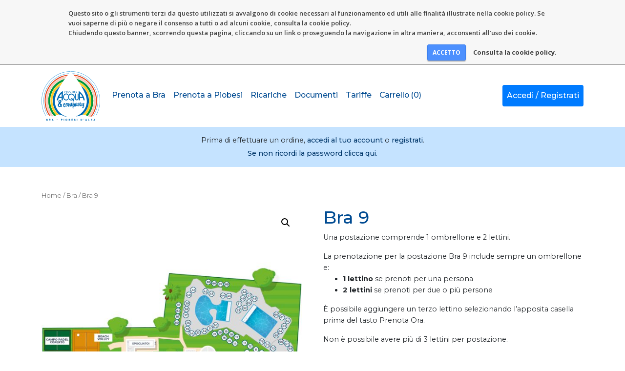

--- FILE ---
content_type: text/html; charset=UTF-8
request_url: https://acquaecopiscine.it/prodotto/bra-9/
body_size: 14447
content:
<!doctype html>
<html class="no-js" lang="it-IT">
	<head>
		<meta charset="utf-8">
		<meta http-equiv="x-ua-compatible" content="ie=edge">
		<meta name="viewport" content="width=device-width, initial-scale=1">
		<title>Bra 9 &#x2d; Acqua &amp; Company</title>
<script>window.koko_analytics = {"url":"https:\/\/acquaecopiscine.it\/wp\/koko-analytics-collect.php","post_id":103,"use_cookie":0,"cookie_path":"\/"};</script>
<!-- The SEO Framework by Sybre Waaijer -->
<meta name="robots" content="max-snippet:-1,max-image-preview:standard,max-video-preview:-1" />
<meta name="description" content="Una postazione comprende 1 ombrellone e 2 lettini. La prenotazione per la postazione Bra 9 include sempre un ombrellone e: &Egrave; possibile aggiungere un terzo&#8230;" />
<meta property="og:image" content="https://acquaecopiscine.it/app/uploads/2024/06/mappa-bra-2024-prodotto-new.jpg" />
<meta property="og:image:width" content="1000" />
<meta property="og:image:height" content="1000" />
<meta property="og:locale" content="it_IT" />
<meta property="og:type" content="product" />
<meta property="og:title" content="Bra 9 &#x2d; Acqua &amp; Company" />
<meta property="og:description" content="Una postazione comprende 1 ombrellone e 2 lettini. La prenotazione per la postazione Bra 9 include sempre un ombrellone e: &Egrave; possibile aggiungere un terzo lettino selezionando l&#039;" />
<meta property="og:url" content="https://acquaecopiscine.it/prodotto/bra-9/" />
<meta property="og:site_name" content="Acqua &amp; Company" />
<meta name="twitter:card" content="summary_large_image" />
<meta name="twitter:title" content="Bra 9 &#x2d; Acqua &amp; Company" />
<meta name="twitter:description" content="Una postazione comprende 1 ombrellone e 2 lettini. La prenotazione per la postazione Bra 9 include sempre un ombrellone e: &Egrave; possibile aggiungere un terzo lettino selezionando l&#039;" />
<meta name="twitter:image" content="https://acquaecopiscine.it/app/uploads/2024/06/mappa-bra-2024-prodotto-new.jpg" />
<link rel="canonical" href="https://acquaecopiscine.it/prodotto/bra-9/" />
<!-- / The SEO Framework by Sybre Waaijer | 1.71ms meta | 0.09ms boot -->

<script type="text/javascript">
window._wpemojiSettings = {"baseUrl":"https:\/\/s.w.org\/images\/core\/emoji\/14.0.0\/72x72\/","ext":".png","svgUrl":"https:\/\/s.w.org\/images\/core\/emoji\/14.0.0\/svg\/","svgExt":".svg","source":{"concatemoji":"https:\/\/acquaecopiscine.it\/wp\/wp-includes\/js\/wp-emoji-release.min.js?ver=6.3.7"}};
/*! This file is auto-generated */
!function(i,n){var o,s,e;function c(e){try{var t={supportTests:e,timestamp:(new Date).valueOf()};sessionStorage.setItem(o,JSON.stringify(t))}catch(e){}}function p(e,t,n){e.clearRect(0,0,e.canvas.width,e.canvas.height),e.fillText(t,0,0);var t=new Uint32Array(e.getImageData(0,0,e.canvas.width,e.canvas.height).data),r=(e.clearRect(0,0,e.canvas.width,e.canvas.height),e.fillText(n,0,0),new Uint32Array(e.getImageData(0,0,e.canvas.width,e.canvas.height).data));return t.every(function(e,t){return e===r[t]})}function u(e,t,n){switch(t){case"flag":return n(e,"\ud83c\udff3\ufe0f\u200d\u26a7\ufe0f","\ud83c\udff3\ufe0f\u200b\u26a7\ufe0f")?!1:!n(e,"\ud83c\uddfa\ud83c\uddf3","\ud83c\uddfa\u200b\ud83c\uddf3")&&!n(e,"\ud83c\udff4\udb40\udc67\udb40\udc62\udb40\udc65\udb40\udc6e\udb40\udc67\udb40\udc7f","\ud83c\udff4\u200b\udb40\udc67\u200b\udb40\udc62\u200b\udb40\udc65\u200b\udb40\udc6e\u200b\udb40\udc67\u200b\udb40\udc7f");case"emoji":return!n(e,"\ud83e\udef1\ud83c\udffb\u200d\ud83e\udef2\ud83c\udfff","\ud83e\udef1\ud83c\udffb\u200b\ud83e\udef2\ud83c\udfff")}return!1}function f(e,t,n){var r="undefined"!=typeof WorkerGlobalScope&&self instanceof WorkerGlobalScope?new OffscreenCanvas(300,150):i.createElement("canvas"),a=r.getContext("2d",{willReadFrequently:!0}),o=(a.textBaseline="top",a.font="600 32px Arial",{});return e.forEach(function(e){o[e]=t(a,e,n)}),o}function t(e){var t=i.createElement("script");t.src=e,t.defer=!0,i.head.appendChild(t)}"undefined"!=typeof Promise&&(o="wpEmojiSettingsSupports",s=["flag","emoji"],n.supports={everything:!0,everythingExceptFlag:!0},e=new Promise(function(e){i.addEventListener("DOMContentLoaded",e,{once:!0})}),new Promise(function(t){var n=function(){try{var e=JSON.parse(sessionStorage.getItem(o));if("object"==typeof e&&"number"==typeof e.timestamp&&(new Date).valueOf()<e.timestamp+604800&&"object"==typeof e.supportTests)return e.supportTests}catch(e){}return null}();if(!n){if("undefined"!=typeof Worker&&"undefined"!=typeof OffscreenCanvas&&"undefined"!=typeof URL&&URL.createObjectURL&&"undefined"!=typeof Blob)try{var e="postMessage("+f.toString()+"("+[JSON.stringify(s),u.toString(),p.toString()].join(",")+"));",r=new Blob([e],{type:"text/javascript"}),a=new Worker(URL.createObjectURL(r),{name:"wpTestEmojiSupports"});return void(a.onmessage=function(e){c(n=e.data),a.terminate(),t(n)})}catch(e){}c(n=f(s,u,p))}t(n)}).then(function(e){for(var t in e)n.supports[t]=e[t],n.supports.everything=n.supports.everything&&n.supports[t],"flag"!==t&&(n.supports.everythingExceptFlag=n.supports.everythingExceptFlag&&n.supports[t]);n.supports.everythingExceptFlag=n.supports.everythingExceptFlag&&!n.supports.flag,n.DOMReady=!1,n.readyCallback=function(){n.DOMReady=!0}}).then(function(){return e}).then(function(){var e;n.supports.everything||(n.readyCallback(),(e=n.source||{}).concatemoji?t(e.concatemoji):e.wpemoji&&e.twemoji&&(t(e.twemoji),t(e.wpemoji)))}))}((window,document),window._wpemojiSettings);
</script>
<style type="text/css">
img.wp-smiley,
img.emoji {
	display: inline !important;
	border: none !important;
	box-shadow: none !important;
	height: 1em !important;
	width: 1em !important;
	margin: 0 0.07em !important;
	vertical-align: -0.1em !important;
	background: none !important;
	padding: 0 !important;
}
</style>
	<link rel='stylesheet' id='wp-block-library-css' href='https://acquaecopiscine.it/wp/wp-includes/css/dist/block-library/style.min.css?ver=6.3.7' type='text/css' media='all' />
<link rel='stylesheet' id='wc-blocks-style-css' href='https://acquaecopiscine.it/app/plugins/woocommerce/packages/woocommerce-blocks/build/wc-blocks.css?ver=10.6.6' type='text/css' media='all' />
<link rel='stylesheet' id='wc-blocks-style-active-filters-css' href='https://acquaecopiscine.it/app/plugins/woocommerce/packages/woocommerce-blocks/build/active-filters.css?ver=10.6.6' type='text/css' media='all' />
<link rel='stylesheet' id='wc-blocks-style-add-to-cart-form-css' href='https://acquaecopiscine.it/app/plugins/woocommerce/packages/woocommerce-blocks/build/add-to-cart-form.css?ver=10.6.6' type='text/css' media='all' />
<link rel='stylesheet' id='wc-blocks-packages-style-css' href='https://acquaecopiscine.it/app/plugins/woocommerce/packages/woocommerce-blocks/build/packages-style.css?ver=10.6.6' type='text/css' media='all' />
<link rel='stylesheet' id='wc-blocks-style-all-products-css' href='https://acquaecopiscine.it/app/plugins/woocommerce/packages/woocommerce-blocks/build/all-products.css?ver=10.6.6' type='text/css' media='all' />
<link rel='stylesheet' id='wc-blocks-style-all-reviews-css' href='https://acquaecopiscine.it/app/plugins/woocommerce/packages/woocommerce-blocks/build/all-reviews.css?ver=10.6.6' type='text/css' media='all' />
<link rel='stylesheet' id='wc-blocks-style-attribute-filter-css' href='https://acquaecopiscine.it/app/plugins/woocommerce/packages/woocommerce-blocks/build/attribute-filter.css?ver=10.6.6' type='text/css' media='all' />
<link rel='stylesheet' id='wc-blocks-style-breadcrumbs-css' href='https://acquaecopiscine.it/app/plugins/woocommerce/packages/woocommerce-blocks/build/breadcrumbs.css?ver=10.6.6' type='text/css' media='all' />
<link rel='stylesheet' id='wc-blocks-style-catalog-sorting-css' href='https://acquaecopiscine.it/app/plugins/woocommerce/packages/woocommerce-blocks/build/catalog-sorting.css?ver=10.6.6' type='text/css' media='all' />
<link rel='stylesheet' id='wc-blocks-style-customer-account-css' href='https://acquaecopiscine.it/app/plugins/woocommerce/packages/woocommerce-blocks/build/customer-account.css?ver=10.6.6' type='text/css' media='all' />
<link rel='stylesheet' id='wc-blocks-style-featured-category-css' href='https://acquaecopiscine.it/app/plugins/woocommerce/packages/woocommerce-blocks/build/featured-category.css?ver=10.6.6' type='text/css' media='all' />
<link rel='stylesheet' id='wc-blocks-style-featured-product-css' href='https://acquaecopiscine.it/app/plugins/woocommerce/packages/woocommerce-blocks/build/featured-product.css?ver=10.6.6' type='text/css' media='all' />
<link rel='stylesheet' id='wc-blocks-style-mini-cart-css' href='https://acquaecopiscine.it/app/plugins/woocommerce/packages/woocommerce-blocks/build/mini-cart.css?ver=10.6.6' type='text/css' media='all' />
<link rel='stylesheet' id='wc-blocks-style-price-filter-css' href='https://acquaecopiscine.it/app/plugins/woocommerce/packages/woocommerce-blocks/build/price-filter.css?ver=10.6.6' type='text/css' media='all' />
<link rel='stylesheet' id='wc-blocks-style-product-add-to-cart-css' href='https://acquaecopiscine.it/app/plugins/woocommerce/packages/woocommerce-blocks/build/product-add-to-cart.css?ver=10.6.6' type='text/css' media='all' />
<link rel='stylesheet' id='wc-blocks-style-product-button-css' href='https://acquaecopiscine.it/app/plugins/woocommerce/packages/woocommerce-blocks/build/product-button.css?ver=10.6.6' type='text/css' media='all' />
<link rel='stylesheet' id='wc-blocks-style-product-categories-css' href='https://acquaecopiscine.it/app/plugins/woocommerce/packages/woocommerce-blocks/build/product-categories.css?ver=10.6.6' type='text/css' media='all' />
<link rel='stylesheet' id='wc-blocks-style-product-image-css' href='https://acquaecopiscine.it/app/plugins/woocommerce/packages/woocommerce-blocks/build/product-image.css?ver=10.6.6' type='text/css' media='all' />
<link rel='stylesheet' id='wc-blocks-style-product-image-gallery-css' href='https://acquaecopiscine.it/app/plugins/woocommerce/packages/woocommerce-blocks/build/product-image-gallery.css?ver=10.6.6' type='text/css' media='all' />
<link rel='stylesheet' id='wc-blocks-style-product-query-css' href='https://acquaecopiscine.it/app/plugins/woocommerce/packages/woocommerce-blocks/build/product-query.css?ver=10.6.6' type='text/css' media='all' />
<link rel='stylesheet' id='wc-blocks-style-product-results-count-css' href='https://acquaecopiscine.it/app/plugins/woocommerce/packages/woocommerce-blocks/build/product-results-count.css?ver=10.6.6' type='text/css' media='all' />
<link rel='stylesheet' id='wc-blocks-style-product-reviews-css' href='https://acquaecopiscine.it/app/plugins/woocommerce/packages/woocommerce-blocks/build/product-reviews.css?ver=10.6.6' type='text/css' media='all' />
<link rel='stylesheet' id='wc-blocks-style-product-sale-badge-css' href='https://acquaecopiscine.it/app/plugins/woocommerce/packages/woocommerce-blocks/build/product-sale-badge.css?ver=10.6.6' type='text/css' media='all' />
<link rel='stylesheet' id='wc-blocks-style-product-search-css' href='https://acquaecopiscine.it/app/plugins/woocommerce/packages/woocommerce-blocks/build/product-search.css?ver=10.6.6' type='text/css' media='all' />
<link rel='stylesheet' id='wc-blocks-style-product-sku-css' href='https://acquaecopiscine.it/app/plugins/woocommerce/packages/woocommerce-blocks/build/product-sku.css?ver=10.6.6' type='text/css' media='all' />
<link rel='stylesheet' id='wc-blocks-style-product-stock-indicator-css' href='https://acquaecopiscine.it/app/plugins/woocommerce/packages/woocommerce-blocks/build/product-stock-indicator.css?ver=10.6.6' type='text/css' media='all' />
<link rel='stylesheet' id='wc-blocks-style-product-summary-css' href='https://acquaecopiscine.it/app/plugins/woocommerce/packages/woocommerce-blocks/build/product-summary.css?ver=10.6.6' type='text/css' media='all' />
<link rel='stylesheet' id='wc-blocks-style-product-title-css' href='https://acquaecopiscine.it/app/plugins/woocommerce/packages/woocommerce-blocks/build/product-title.css?ver=10.6.6' type='text/css' media='all' />
<link rel='stylesheet' id='wc-blocks-style-rating-filter-css' href='https://acquaecopiscine.it/app/plugins/woocommerce/packages/woocommerce-blocks/build/rating-filter.css?ver=10.6.6' type='text/css' media='all' />
<link rel='stylesheet' id='wc-blocks-style-reviews-by-category-css' href='https://acquaecopiscine.it/app/plugins/woocommerce/packages/woocommerce-blocks/build/reviews-by-category.css?ver=10.6.6' type='text/css' media='all' />
<link rel='stylesheet' id='wc-blocks-style-reviews-by-product-css' href='https://acquaecopiscine.it/app/plugins/woocommerce/packages/woocommerce-blocks/build/reviews-by-product.css?ver=10.6.6' type='text/css' media='all' />
<link rel='stylesheet' id='wc-blocks-style-product-details-css' href='https://acquaecopiscine.it/app/plugins/woocommerce/packages/woocommerce-blocks/build/product-details.css?ver=10.6.6' type='text/css' media='all' />
<link rel='stylesheet' id='wc-blocks-style-single-product-css' href='https://acquaecopiscine.it/app/plugins/woocommerce/packages/woocommerce-blocks/build/single-product.css?ver=10.6.6' type='text/css' media='all' />
<link rel='stylesheet' id='wc-blocks-style-stock-filter-css' href='https://acquaecopiscine.it/app/plugins/woocommerce/packages/woocommerce-blocks/build/stock-filter.css?ver=10.6.6' type='text/css' media='all' />
<link rel='stylesheet' id='wc-blocks-style-cart-css' href='https://acquaecopiscine.it/app/plugins/woocommerce/packages/woocommerce-blocks/build/cart.css?ver=10.6.6' type='text/css' media='all' />
<link rel='stylesheet' id='wc-blocks-style-checkout-css' href='https://acquaecopiscine.it/app/plugins/woocommerce/packages/woocommerce-blocks/build/checkout.css?ver=10.6.6' type='text/css' media='all' />
<link rel='stylesheet' id='wc-blocks-style-mini-cart-contents-css' href='https://acquaecopiscine.it/app/plugins/woocommerce/packages/woocommerce-blocks/build/mini-cart-contents.css?ver=10.6.6' type='text/css' media='all' />
<style id='classic-theme-styles-inline-css' type='text/css'>
/*! This file is auto-generated */
.wp-block-button__link{color:#fff;background-color:#32373c;border-radius:9999px;box-shadow:none;text-decoration:none;padding:calc(.667em + 2px) calc(1.333em + 2px);font-size:1.125em}.wp-block-file__button{background:#32373c;color:#fff;text-decoration:none}
</style>
<style id='global-styles-inline-css' type='text/css'>
body{--wp--preset--color--black: #000000;--wp--preset--color--cyan-bluish-gray: #abb8c3;--wp--preset--color--white: #ffffff;--wp--preset--color--pale-pink: #f78da7;--wp--preset--color--vivid-red: #cf2e2e;--wp--preset--color--luminous-vivid-orange: #ff6900;--wp--preset--color--luminous-vivid-amber: #fcb900;--wp--preset--color--light-green-cyan: #7bdcb5;--wp--preset--color--vivid-green-cyan: #00d084;--wp--preset--color--pale-cyan-blue: #8ed1fc;--wp--preset--color--vivid-cyan-blue: #0693e3;--wp--preset--color--vivid-purple: #9b51e0;--wp--preset--gradient--vivid-cyan-blue-to-vivid-purple: linear-gradient(135deg,rgba(6,147,227,1) 0%,rgb(155,81,224) 100%);--wp--preset--gradient--light-green-cyan-to-vivid-green-cyan: linear-gradient(135deg,rgb(122,220,180) 0%,rgb(0,208,130) 100%);--wp--preset--gradient--luminous-vivid-amber-to-luminous-vivid-orange: linear-gradient(135deg,rgba(252,185,0,1) 0%,rgba(255,105,0,1) 100%);--wp--preset--gradient--luminous-vivid-orange-to-vivid-red: linear-gradient(135deg,rgba(255,105,0,1) 0%,rgb(207,46,46) 100%);--wp--preset--gradient--very-light-gray-to-cyan-bluish-gray: linear-gradient(135deg,rgb(238,238,238) 0%,rgb(169,184,195) 100%);--wp--preset--gradient--cool-to-warm-spectrum: linear-gradient(135deg,rgb(74,234,220) 0%,rgb(151,120,209) 20%,rgb(207,42,186) 40%,rgb(238,44,130) 60%,rgb(251,105,98) 80%,rgb(254,248,76) 100%);--wp--preset--gradient--blush-light-purple: linear-gradient(135deg,rgb(255,206,236) 0%,rgb(152,150,240) 100%);--wp--preset--gradient--blush-bordeaux: linear-gradient(135deg,rgb(254,205,165) 0%,rgb(254,45,45) 50%,rgb(107,0,62) 100%);--wp--preset--gradient--luminous-dusk: linear-gradient(135deg,rgb(255,203,112) 0%,rgb(199,81,192) 50%,rgb(65,88,208) 100%);--wp--preset--gradient--pale-ocean: linear-gradient(135deg,rgb(255,245,203) 0%,rgb(182,227,212) 50%,rgb(51,167,181) 100%);--wp--preset--gradient--electric-grass: linear-gradient(135deg,rgb(202,248,128) 0%,rgb(113,206,126) 100%);--wp--preset--gradient--midnight: linear-gradient(135deg,rgb(2,3,129) 0%,rgb(40,116,252) 100%);--wp--preset--font-size--small: 13px;--wp--preset--font-size--medium: 20px;--wp--preset--font-size--large: 36px;--wp--preset--font-size--x-large: 42px;--wp--preset--spacing--20: 0.44rem;--wp--preset--spacing--30: 0.67rem;--wp--preset--spacing--40: 1rem;--wp--preset--spacing--50: 1.5rem;--wp--preset--spacing--60: 2.25rem;--wp--preset--spacing--70: 3.38rem;--wp--preset--spacing--80: 5.06rem;--wp--preset--shadow--natural: 6px 6px 9px rgba(0, 0, 0, 0.2);--wp--preset--shadow--deep: 12px 12px 50px rgba(0, 0, 0, 0.4);--wp--preset--shadow--sharp: 6px 6px 0px rgba(0, 0, 0, 0.2);--wp--preset--shadow--outlined: 6px 6px 0px -3px rgba(255, 255, 255, 1), 6px 6px rgba(0, 0, 0, 1);--wp--preset--shadow--crisp: 6px 6px 0px rgba(0, 0, 0, 1);}:where(.is-layout-flex){gap: 0.5em;}:where(.is-layout-grid){gap: 0.5em;}body .is-layout-flow > .alignleft{float: left;margin-inline-start: 0;margin-inline-end: 2em;}body .is-layout-flow > .alignright{float: right;margin-inline-start: 2em;margin-inline-end: 0;}body .is-layout-flow > .aligncenter{margin-left: auto !important;margin-right: auto !important;}body .is-layout-constrained > .alignleft{float: left;margin-inline-start: 0;margin-inline-end: 2em;}body .is-layout-constrained > .alignright{float: right;margin-inline-start: 2em;margin-inline-end: 0;}body .is-layout-constrained > .aligncenter{margin-left: auto !important;margin-right: auto !important;}body .is-layout-constrained > :where(:not(.alignleft):not(.alignright):not(.alignfull)){max-width: var(--wp--style--global--content-size);margin-left: auto !important;margin-right: auto !important;}body .is-layout-constrained > .alignwide{max-width: var(--wp--style--global--wide-size);}body .is-layout-flex{display: flex;}body .is-layout-flex{flex-wrap: wrap;align-items: center;}body .is-layout-flex > *{margin: 0;}body .is-layout-grid{display: grid;}body .is-layout-grid > *{margin: 0;}:where(.wp-block-columns.is-layout-flex){gap: 2em;}:where(.wp-block-columns.is-layout-grid){gap: 2em;}:where(.wp-block-post-template.is-layout-flex){gap: 1.25em;}:where(.wp-block-post-template.is-layout-grid){gap: 1.25em;}.has-black-color{color: var(--wp--preset--color--black) !important;}.has-cyan-bluish-gray-color{color: var(--wp--preset--color--cyan-bluish-gray) !important;}.has-white-color{color: var(--wp--preset--color--white) !important;}.has-pale-pink-color{color: var(--wp--preset--color--pale-pink) !important;}.has-vivid-red-color{color: var(--wp--preset--color--vivid-red) !important;}.has-luminous-vivid-orange-color{color: var(--wp--preset--color--luminous-vivid-orange) !important;}.has-luminous-vivid-amber-color{color: var(--wp--preset--color--luminous-vivid-amber) !important;}.has-light-green-cyan-color{color: var(--wp--preset--color--light-green-cyan) !important;}.has-vivid-green-cyan-color{color: var(--wp--preset--color--vivid-green-cyan) !important;}.has-pale-cyan-blue-color{color: var(--wp--preset--color--pale-cyan-blue) !important;}.has-vivid-cyan-blue-color{color: var(--wp--preset--color--vivid-cyan-blue) !important;}.has-vivid-purple-color{color: var(--wp--preset--color--vivid-purple) !important;}.has-black-background-color{background-color: var(--wp--preset--color--black) !important;}.has-cyan-bluish-gray-background-color{background-color: var(--wp--preset--color--cyan-bluish-gray) !important;}.has-white-background-color{background-color: var(--wp--preset--color--white) !important;}.has-pale-pink-background-color{background-color: var(--wp--preset--color--pale-pink) !important;}.has-vivid-red-background-color{background-color: var(--wp--preset--color--vivid-red) !important;}.has-luminous-vivid-orange-background-color{background-color: var(--wp--preset--color--luminous-vivid-orange) !important;}.has-luminous-vivid-amber-background-color{background-color: var(--wp--preset--color--luminous-vivid-amber) !important;}.has-light-green-cyan-background-color{background-color: var(--wp--preset--color--light-green-cyan) !important;}.has-vivid-green-cyan-background-color{background-color: var(--wp--preset--color--vivid-green-cyan) !important;}.has-pale-cyan-blue-background-color{background-color: var(--wp--preset--color--pale-cyan-blue) !important;}.has-vivid-cyan-blue-background-color{background-color: var(--wp--preset--color--vivid-cyan-blue) !important;}.has-vivid-purple-background-color{background-color: var(--wp--preset--color--vivid-purple) !important;}.has-black-border-color{border-color: var(--wp--preset--color--black) !important;}.has-cyan-bluish-gray-border-color{border-color: var(--wp--preset--color--cyan-bluish-gray) !important;}.has-white-border-color{border-color: var(--wp--preset--color--white) !important;}.has-pale-pink-border-color{border-color: var(--wp--preset--color--pale-pink) !important;}.has-vivid-red-border-color{border-color: var(--wp--preset--color--vivid-red) !important;}.has-luminous-vivid-orange-border-color{border-color: var(--wp--preset--color--luminous-vivid-orange) !important;}.has-luminous-vivid-amber-border-color{border-color: var(--wp--preset--color--luminous-vivid-amber) !important;}.has-light-green-cyan-border-color{border-color: var(--wp--preset--color--light-green-cyan) !important;}.has-vivid-green-cyan-border-color{border-color: var(--wp--preset--color--vivid-green-cyan) !important;}.has-pale-cyan-blue-border-color{border-color: var(--wp--preset--color--pale-cyan-blue) !important;}.has-vivid-cyan-blue-border-color{border-color: var(--wp--preset--color--vivid-cyan-blue) !important;}.has-vivid-purple-border-color{border-color: var(--wp--preset--color--vivid-purple) !important;}.has-vivid-cyan-blue-to-vivid-purple-gradient-background{background: var(--wp--preset--gradient--vivid-cyan-blue-to-vivid-purple) !important;}.has-light-green-cyan-to-vivid-green-cyan-gradient-background{background: var(--wp--preset--gradient--light-green-cyan-to-vivid-green-cyan) !important;}.has-luminous-vivid-amber-to-luminous-vivid-orange-gradient-background{background: var(--wp--preset--gradient--luminous-vivid-amber-to-luminous-vivid-orange) !important;}.has-luminous-vivid-orange-to-vivid-red-gradient-background{background: var(--wp--preset--gradient--luminous-vivid-orange-to-vivid-red) !important;}.has-very-light-gray-to-cyan-bluish-gray-gradient-background{background: var(--wp--preset--gradient--very-light-gray-to-cyan-bluish-gray) !important;}.has-cool-to-warm-spectrum-gradient-background{background: var(--wp--preset--gradient--cool-to-warm-spectrum) !important;}.has-blush-light-purple-gradient-background{background: var(--wp--preset--gradient--blush-light-purple) !important;}.has-blush-bordeaux-gradient-background{background: var(--wp--preset--gradient--blush-bordeaux) !important;}.has-luminous-dusk-gradient-background{background: var(--wp--preset--gradient--luminous-dusk) !important;}.has-pale-ocean-gradient-background{background: var(--wp--preset--gradient--pale-ocean) !important;}.has-electric-grass-gradient-background{background: var(--wp--preset--gradient--electric-grass) !important;}.has-midnight-gradient-background{background: var(--wp--preset--gradient--midnight) !important;}.has-small-font-size{font-size: var(--wp--preset--font-size--small) !important;}.has-medium-font-size{font-size: var(--wp--preset--font-size--medium) !important;}.has-large-font-size{font-size: var(--wp--preset--font-size--large) !important;}.has-x-large-font-size{font-size: var(--wp--preset--font-size--x-large) !important;}
.wp-block-navigation a:where(:not(.wp-element-button)){color: inherit;}
:where(.wp-block-post-template.is-layout-flex){gap: 1.25em;}:where(.wp-block-post-template.is-layout-grid){gap: 1.25em;}
:where(.wp-block-columns.is-layout-flex){gap: 2em;}:where(.wp-block-columns.is-layout-grid){gap: 2em;}
.wp-block-pullquote{font-size: 1.5em;line-height: 1.6;}
</style>
<link rel='stylesheet' id='wbn_privacy_css-css' href='https://acquaecopiscine.it/app/plugins/privacy/assets/main.css?ver=1.0' type='text/css' media='all' />
<link rel='stylesheet' id='photoswipe-css' href='https://acquaecopiscine.it/app/plugins/woocommerce/assets/css/photoswipe/photoswipe.min.css?ver=8.0.3' type='text/css' media='all' />
<link rel='stylesheet' id='photoswipe-default-skin-css' href='https://acquaecopiscine.it/app/plugins/woocommerce/assets/css/photoswipe/default-skin/default-skin.min.css?ver=8.0.3' type='text/css' media='all' />
<link rel='stylesheet' id='woocommerce-layout-css' href='https://acquaecopiscine.it/app/plugins/woocommerce/assets/css/woocommerce-layout.css?ver=8.0.3' type='text/css' media='all' />
<link rel='stylesheet' id='woocommerce-smallscreen-css' href='https://acquaecopiscine.it/app/plugins/woocommerce/assets/css/woocommerce-smallscreen.css?ver=8.0.3' type='text/css' media='only screen and (max-width: 768px)' />
<link rel='stylesheet' id='woocommerce-general-css' href='https://acquaecopiscine.it/app/plugins/woocommerce/assets/css/woocommerce.css?ver=8.0.3' type='text/css' media='all' />
<style id='woocommerce-inline-inline-css' type='text/css'>
.woocommerce form .form-row .required { visibility: visible; }
</style>
<link rel='stylesheet' id='dashicons-css' href='https://acquaecopiscine.it/wp/wp-includes/css/dashicons.min.css?ver=6.3.7' type='text/css' media='all' />
<link rel='stylesheet' id='woocommerce-addons-css-css' href='https://acquaecopiscine.it/app/plugins/woocommerce-product-addons/assets/css/frontend/frontend.css?ver=6.4.5' type='text/css' media='all' />
<link rel='stylesheet' id='jquery-ui-style-css' href='https://acquaecopiscine.it/app/plugins/woocommerce-bookings/dist/css/jquery-ui-styles.css?ver=1.11.4-wc-bookings.2.0.2' type='text/css' media='all' />
<link rel='stylesheet' id='wc-bookings-styles-css' href='https://acquaecopiscine.it/app/plugins/woocommerce-bookings/dist/css/frontend.css?ver=2.0.2' type='text/css' media='all' />
<link rel='stylesheet' id='font-css' href='https://fonts.googleapis.com/css2?family=Montserrat:wght@400;500;700&#038;display=swap' type='text/css' media='all' />
<link rel='stylesheet' id='main-css' href='https://acquaecopiscine.it/app/themes/acquaecopiscine/style.css?id=04faa31d0f7f778dbef4432bc201afa6' type='text/css' media='all' />
<link rel='stylesheet' id='stripe_styles-css' href='https://acquaecopiscine.it/app/plugins/woocommerce-gateway-stripe/assets/css/stripe-styles.css?ver=8.4.0' type='text/css' media='all' />
<script type="text/template" id="tmpl-variation-template">
	<div class="woocommerce-variation-description">{{{ data.variation.variation_description }}}</div>
	<div class="woocommerce-variation-price">{{{ data.variation.price_html }}}</div>
	<div class="woocommerce-variation-availability">{{{ data.variation.availability_html }}}</div>
</script>
<script type="text/template" id="tmpl-unavailable-variation-template">
	<p>Questo prodotto non è disponibile. Scegli un&#039;altra combinazione.</p>
</script>
<script type='text/javascript' src='https://acquaecopiscine.it/wp/wp-includes/js/jquery/jquery.min.js?ver=3.7.0' id='jquery-core-js'></script>
<script type='text/javascript' src='https://acquaecopiscine.it/wp/wp-includes/js/jquery/jquery-migrate.min.js?ver=3.4.1' id='jquery-migrate-js'></script>
<script type='text/javascript' id='woocommerce-tokenization-form-js-extra'>
/* <![CDATA[ */
var wc_tokenization_form_params = {"is_registration_required":"1","is_logged_in":""};
/* ]]> */
</script>
<script type='text/javascript' src='https://acquaecopiscine.it/app/plugins/woocommerce/assets/js/frontend/tokenization-form.min.js?ver=8.0.3' id='woocommerce-tokenization-form-js'></script>
<link rel="https://api.w.org/" href="https://acquaecopiscine.it/wp-json/" /><link rel="alternate" type="application/json" href="https://acquaecopiscine.it/wp-json/wp/v2/product/103" /><link rel="EditURI" type="application/rsd+xml" title="RSD" href="https://acquaecopiscine.it/wp/xmlrpc.php?rsd" />
<link rel="alternate" type="application/json+oembed" href="https://acquaecopiscine.it/wp-json/oembed/1.0/embed?url=https%3A%2F%2Facquaecopiscine.it%2Fprodotto%2Fbra-9%2F" />
<link rel="alternate" type="text/xml+oembed" href="https://acquaecopiscine.it/wp-json/oembed/1.0/embed?url=https%3A%2F%2Facquaecopiscine.it%2Fprodotto%2Fbra-9%2F&#038;format=xml" />
	<noscript><style>.woocommerce-product-gallery{ opacity: 1 !important; }</style></noscript>
	        <link rel="apple-touch-icon" sizes="180x180" href="https://acquaecopiscine.it/apple-touch-icon.png">
        <link rel="icon" type="image/png" sizes="32x32" href="https://acquaecopiscine.it/favicon-32x32.png">
        <link rel="icon" type="image/png" sizes="16x16" href="https://acquaecopiscine.it/favicon-16x16.png">
        <link rel="manifest" href="https://acquaecopiscine.it/site.webmanifest">
        <meta name="msapplication-TileColor" content="#ffffff">
        <meta name="theme-color" content="#ffffff">
    </head>
	<body class="product-template-default single single-product postid-103 theme-acquaecopiscine woocommerce woocommerce-page woocommerce-no-js">
                <header class="main">
            <div class="container">
                <nav class="navbar navbar-expand-lg navbar-light px-md-0">
                    <a href="https://acquaecopiscine.it" class="navbar-brand">
                        <img src="https://acquaecopiscine.it/app/themes/acquaecopiscine/images/logo.svg" alt="Acqua &amp; Company" title="Acqua &amp; Company" width="120" height="100">
                    </a>
                    <button class="navbar-toggler" type="button" data-toggle="collapse" data-target="#navbarNavDropdown" aria-controls="navbarNavDropdown" aria-expanded="false" aria-label="Toggle navigation">
                        <span class="navbar-toggler-icon"></span>
                    </button>
                    <div class="collapse navbar-collapse" id="navbarNavDropdown">
                        <ul id="menu-principale" class="navbar-nav w-100"><li itemscope="itemscope" itemtype="https://www.schema.org/SiteNavigationElement" id="menu-item-13" class="menu-item menu-item-type-post_type menu-item-object-page menu-item-13 nav-item"><a title="Prenota a Bra" href="https://acquaecopiscine.it/bra/" class="nav-link">Prenota a Bra</a></li>
<li itemscope="itemscope" itemtype="https://www.schema.org/SiteNavigationElement" id="menu-item-897" class="menu-item menu-item-type-post_type menu-item-object-page menu-item-897 nav-item"><a title="Prenota a Piobesi" href="https://acquaecopiscine.it/piobesi/" class="nav-link">Prenota a Piobesi</a></li>
<li itemscope="itemscope" itemtype="https://www.schema.org/SiteNavigationElement" id="menu-item-432" class="menu-item menu-item-type-taxonomy menu-item-object-product_cat menu-item-432 nav-item"><a title="Ricariche" href="https://acquaecopiscine.it/categoria-prodotto/ricariche/" class="nav-link">Ricariche</a></li>
<li itemscope="itemscope" itemtype="https://www.schema.org/SiteNavigationElement" id="menu-item-423" class="menu-item menu-item-type-post_type menu-item-object-page menu-item-423 nav-item"><a title="Documenti" href="https://acquaecopiscine.it/documenti/" class="nav-link">Documenti</a></li>
<li itemscope="itemscope" itemtype="https://www.schema.org/SiteNavigationElement" id="menu-item-159203" class="menu-item menu-item-type-post_type menu-item-object-page menu-item-159203 nav-item"><a title="Tariffe" target="_blank" href="https://acquaecopiscine.it/tariffe/" class="nav-link">Tariffe</a></li>
<li itemscope="itemscope" itemtype="https://www.schema.org/SiteNavigationElement" id="menu-item-74" class="menu-item menu-item-type-post_type menu-item-object-page menu-item-74 nav-item"><a title="Carrello" href="https://acquaecopiscine.it/carrello/" class="nav-link">Carrello (0)</a></li>
<li itemscope="itemscope" itemtype="https://www.schema.org/SiteNavigationElement" id="menu-item-77" class="menu-item menu-item-type-post_type menu-item-object-page menu-item-77 nav-item ml-md-auto"><a title="Accedi / Registrati" href="https://acquaecopiscine.it/mio-account/" class="nav-link btn btn-primary text-white">Accedi / Registrati</a></li>
</ul>                    </div>
                </nav>
            </div>
        </header>

        
<div class="bg-light-blu py-3">
    <div class="container">
        <div class="row">
            <div class="col text-center">
                <p class="mt-0 mb-1">
                    Prima di effettuare un ordine, <a href="https://acquaecopiscine.it/mio-account/" class="text-dark-blu font-weight-500">accedi al tuo account</a> o <a href="https://acquaecopiscine.it/mio-account/" class="text-dark-blu font-weight-500">registrati</a>.
                </p>
                <p class="m-0">
                    <a href="https://acquaecopiscine.it/mio-account/lost-password/" class="text-dark-blu font-weight-500">Se non ricordi la password clicca qui.</a>
                </p>
            </div>
        </div>
    </div>
</div>

        
	<main id="primary" class="content-area container my-5"><div id="main" class="site-main row"><div class="col"><nav class="woocommerce-breadcrumb"><a href="https://acquaecopiscine.it">Home</a>&nbsp;&#47;&nbsp;<a href="https://acquaecopiscine.it/bra/">Bra</a>&nbsp;&#47;&nbsp;Bra 9</nav>
					
			<div class="woocommerce-notices-wrapper"></div><div id="product-103" class="product type-product post-103 status-publish first instock product_cat-bra has-post-thumbnail virtual sold-individually purchasable product-type-booking">

	<div class="woocommerce-product-gallery woocommerce-product-gallery--with-images woocommerce-product-gallery--columns-4 images" data-columns="4" style="opacity: 0; transition: opacity .25s ease-in-out;">
	<div class="woocommerce-product-gallery__wrapper">
		<div data-thumb="https://acquaecopiscine.it/app/uploads/2024/06/mappa-bra-2024-prodotto-new-100x100.jpg" data-thumb-alt="" class="woocommerce-product-gallery__image"><a href="https://acquaecopiscine.it/app/uploads/2024/06/mappa-bra-2024-prodotto-new.jpg"><img width="600" height="600" src="https://acquaecopiscine.it/app/uploads/2024/06/mappa-bra-2024-prodotto-new-600x600.jpg" class="wp-post-image" alt="" decoding="async" title="mappa-bra-2024-prodotto-new" data-caption="" data-src="https://acquaecopiscine.it/app/uploads/2024/06/mappa-bra-2024-prodotto-new.jpg" data-large_image="https://acquaecopiscine.it/app/uploads/2024/06/mappa-bra-2024-prodotto-new.jpg" data-large_image_width="1000" data-large_image_height="1000" loading="lazy" srcset="https://acquaecopiscine.it/app/uploads/2024/06/mappa-bra-2024-prodotto-new-600x600.jpg 600w, https://acquaecopiscine.it/app/uploads/2024/06/mappa-bra-2024-prodotto-new-300x300.jpg 300w, https://acquaecopiscine.it/app/uploads/2024/06/mappa-bra-2024-prodotto-new-150x150.jpg 150w, https://acquaecopiscine.it/app/uploads/2024/06/mappa-bra-2024-prodotto-new-768x768.jpg 768w, https://acquaecopiscine.it/app/uploads/2024/06/mappa-bra-2024-prodotto-new-100x100.jpg 100w, https://acquaecopiscine.it/app/uploads/2024/06/mappa-bra-2024-prodotto-new.jpg 1000w" sizes="(max-width: 600px) 100vw, 600px" /></a></div>	</div>
</div>

	<div class="summary entry-summary">
		<h1 class="product_title entry-title">Bra 9</h1>

<p>Una postazione comprende 1 ombrellone e 2 lettini.</p>
<p class="mb-0">La prenotazione per la postazione Bra 9 include sempre un ombrellone e:</p>
<ul>
<li><strong>1 lettino</strong> se prenoti per una persona</li>
<li><strong>2 lettini</strong> se prenoti per due o più persone</li>
</ul>
<p>È possibile aggiungere un terzo lettino selezionando l&#8217;apposita casella prima del tasto Prenota Ora.</p>
<p>Non è possibile avere più di 3 lettini per postazione.</p>

<noscript>Il tuo browser deve supportare JavaScript per poter prenotare.</noscript>

<form class="cart" method="post" enctype='multipart/form-data' data-nonce="403ea8ba60">

	<div id="wc-bookings-booking-form" class="wc-bookings-booking-form" style="display:none">

		
		<p class="form-field form-field-wide wc_bookings_field_persons_104">
	<label for="wc_bookings_field_persons_104">Adulto:</label>
	<input
		type="number"
		value="0"
		step="1"
		min="0"
		max="6"
		name="wc_bookings_field_persons_104"
		id="wc_bookings_field_persons_104"
		/> </p>
<p class="form-field form-field-wide wc_bookings_field_persons_105">
	<label for="wc_bookings_field_persons_105">Ridotto:</label>
	<input
		type="number"
		value="0"
		step="1"
		min="0"
		max="6"
		name="wc_bookings_field_persons_105"
		id="wc_bookings_field_persons_105"
		/> Da 2 a 11 anni compiuti e Over 75</p>
<fieldset class="wc-bookings-date-picker wc_bookings_field_start_date">
	<p class="wc-bookings-date-picker-timezone-block" style="display:none" align="center">
		Gli orari sono in		<span class="wc-bookings-date-picker-timezone">Europe/Rome</span>
	</p>
	<div class="picker" data-display="always_visible" data-default-availability="false" data-min_date="+0d" data-max_date="+8d" data-default_date="2025-11-16"></div>
		<div class="wc-bookings-date-picker-date-fields">
				<label>
			<input type="text" autocomplete="off" name="wc_bookings_field_start_date_month" placeholder="mm" size="2" class="required_for_calculation booking_date_month" />
			<span>Mese</span>
		</label> / <label>
			<input type="text" autocomplete="off" name="wc_bookings_field_start_date_day" placeholder="gg" size="2" class="required_for_calculation booking_date_day" />
			<span>Giorno</span>
		</label>
				/ <label>
			<input type="text" autocomplete="off" value="2025" name="wc_bookings_field_start_date_year" placeholder="AAAA" size="4" class="required_for_calculation booking_date_year" />
			<span>Anno</span>
		</label>
	</div>
</fieldset>
<div class="form-field form-field-wide">
			<div class="block-picker wc-bookings-time-block-picker">
			<p>Scegli una data qui sopra per vedere gli orari disponibili.</p>
		</div>
		<input type="hidden" name="wc_bookings_field_duration" value="" class="wc_bookings_field_duration" />
		<input type="hidden" class="required_for_calculation" name="wc_bookings_field_start_date_time" id="wc_bookings_field_start_date" />
</div>
<div class="timezone-details" style="display: none;">
	<input type="hidden" name="wc_bookings_field_start_date_local_timezone" />
</div>

		<div class="wc-bookings-booking-cost price" style="display:none" data-raw-price=""></div>

	</div>

	<div class="wc-pao-addons-container">
<div class="wc-pao-addon-container  wc-pao-addon wc-pao-addon-103-0 " data-product-name="Bra 9" data-product-tax-status="none">

	
											<label  class="wc-pao-addon-name" data-addon-name="Opzioni" data-has-per-person-pricing="" data-has-per-block-pricing="">Opzioni  </label>
						
	
<div class="form-row form-row-wide wc-pao-addon-wrap">


	<div class="wc-pao-addon-103-0-0">
		<input
			type="checkbox"
			id="103-0-0"
			data-restrictions="{&quot;min&quot;:0,&quot;max&quot;:1}"
			class="wc-pao-addon-field wc-pao-addon-checkbox"
			name="addon-103-0[]"
			data-raw-price=""
			data-price=""
			data-price-type="flat_fee"
			value="lettino-aggiuntivo"
			data-label="Lettino aggiuntivo"
		/>
		<label for="103-0-0">
			Lettino aggiuntivo 		</label>
	</div>

</div>
</div>

<div class="mb-3" style="max-width: 400px">
    <div class="d-flex my-1">
        <div class="font-weight-500">Mattina o pomeriggio Lun-Sab:</div>
        <div class="text-right ml-auto">1,50 €</div>
    </div>
    <div class="d-flex my-1">
        <div class="font-weight-500">Giornaliero Lun-Sab:</div>
        <div class="text-right ml-auto">1,50 €</div>
    </div>
    <div class="d-flex mt-2 mb-1">
        <div class="font-weight-500">Mattina o pomeriggio Festivo:</div>
        <div class="text-right ml-auto">2,00 €</div>
    </div>
    <div class="d-flex my-1">
        <div class="font-weight-500">Giornaliero Festivo:</div>
        <div class="text-right ml-auto">3,00 €</div>
    </div>
</div>
<div id="product-addons-total" data-show-incomplete-sub-total="" data-show-sub-total="0" data-type="booking" data-tax-mode="excl" data-tax-display-mode="excl" data-price="7.5" data-raw-price="7.5" data-product-id="103"></div><div class="validation_message woocommerce-info" id="required_addons_validation_message"></div></div>
	<input type="hidden" name="add-to-cart" value="103" class="wc-booking-product-id" />

	<button type="submit" class="wc-bookings-booking-form-button single_add_to_cart_button button alt disabled" style="display:none">Prenota ora</button>
	<input type="hidden" id="min_date" name="min_date" value="0"/>
	<input type="hidden" id="max_date" name="max_date" value="0"/>
	<input type="hidden" id="timezone_offset" name="timezone_offset" value="0"/>


</form>

	</div>

	<div class="clearfix"></div>
	<section class="related products">

					<h2>Ricarica il tuo account</h2>
				
		<p>Ricarica il tuo account e ottieni credito bonus.<br> Effettua la ricarica prima di prenotare una postazione.</p>
<ul class="products columns-4">

			
					<li class="product type-product post-428 status-publish first instock product_cat-ricariche has-post-thumbnail sale virtual purchasable product-type-deposit">
	<a href="https://acquaecopiscine.it/prodotto/ricarica-115-e/" class="woocommerce-LoopProduct-link woocommerce-loop-product__link">
	<span class="onsale">In offerta!</span>
	<img width="300" height="300" src="https://acquaecopiscine.it/app/uploads/2020/05/100-300x300.jpg" class="attachment-woocommerce_thumbnail size-woocommerce_thumbnail" alt="" decoding="async" loading="lazy" srcset="https://acquaecopiscine.it/app/uploads/2020/05/100-300x300.jpg 300w, https://acquaecopiscine.it/app/uploads/2020/05/100-150x150.jpg 150w, https://acquaecopiscine.it/app/uploads/2020/05/100-768x768.jpg 768w, https://acquaecopiscine.it/app/uploads/2020/05/100-600x600.jpg 600w, https://acquaecopiscine.it/app/uploads/2020/05/100-100x100.jpg 100w, https://acquaecopiscine.it/app/uploads/2020/05/100.jpg 1000w" sizes="(max-width: 300px) 100vw, 300px" /><h2 class="woocommerce-loop-product__title">Ricarica 115 €</h2>
	<span class="price"><del aria-hidden="true"><span class="woocommerce-Price-amount amount"><bdi><span class="woocommerce-Price-currencySymbol">&euro;</span>115,00</bdi></span></del> <ins><span class="woocommerce-Price-amount amount"><bdi><span class="woocommerce-Price-currencySymbol">&euro;</span>100,00</bdi></span></ins></span>
</a><div class="add-to-cart-container"><a href="?add-to-cart=428" data-quantity="1" class="add_to_cart_button product_type_deposit single_add_to_cart_button btn btn-outline-primary btn-block " data-product_id="428" data-product_sku="" aria-label="Aggiungi &ldquo;Ricarica 115 €&rdquo; al tuo carrello" aria-describedby="" rel="nofollow"> Aggiungi al carrello</a></div></li>

			
					<li class="product type-product post-429 status-publish instock product_cat-ricariche has-post-thumbnail sale virtual purchasable product-type-deposit">
	<a href="https://acquaecopiscine.it/prodotto/ricarica-240-e/" class="woocommerce-LoopProduct-link woocommerce-loop-product__link">
	<span class="onsale">In offerta!</span>
	<img width="300" height="300" src="https://acquaecopiscine.it/app/uploads/2020/05/200-300x300.jpg" class="attachment-woocommerce_thumbnail size-woocommerce_thumbnail" alt="" decoding="async" loading="lazy" srcset="https://acquaecopiscine.it/app/uploads/2020/05/200-300x300.jpg 300w, https://acquaecopiscine.it/app/uploads/2020/05/200-150x150.jpg 150w, https://acquaecopiscine.it/app/uploads/2020/05/200-768x768.jpg 768w, https://acquaecopiscine.it/app/uploads/2020/05/200-600x600.jpg 600w, https://acquaecopiscine.it/app/uploads/2020/05/200-100x100.jpg 100w, https://acquaecopiscine.it/app/uploads/2020/05/200.jpg 1000w" sizes="(max-width: 300px) 100vw, 300px" /><h2 class="woocommerce-loop-product__title">Ricarica 240 €</h2>
	<span class="price"><del aria-hidden="true"><span class="woocommerce-Price-amount amount"><bdi><span class="woocommerce-Price-currencySymbol">&euro;</span>240,00</bdi></span></del> <ins><span class="woocommerce-Price-amount amount"><bdi><span class="woocommerce-Price-currencySymbol">&euro;</span>200,00</bdi></span></ins></span>
</a><div class="add-to-cart-container"><a href="?add-to-cart=429" data-quantity="1" class="add_to_cart_button product_type_deposit single_add_to_cart_button btn btn-outline-primary btn-block " data-product_id="429" data-product_sku="" aria-label="Aggiungi &ldquo;Ricarica 240 €&rdquo; al tuo carrello" aria-describedby="" rel="nofollow"> Aggiungi al carrello</a></div></li>

			
					<li class="product type-product post-431 status-publish instock product_cat-ricariche has-post-thumbnail sale virtual purchasable product-type-deposit">
	<a href="https://acquaecopiscine.it/prodotto/ricarica-500-e/" class="woocommerce-LoopProduct-link woocommerce-loop-product__link">
	<span class="onsale">In offerta!</span>
	<img width="300" height="300" src="https://acquaecopiscine.it/app/uploads/2020/05/400-300x300.jpg" class="attachment-woocommerce_thumbnail size-woocommerce_thumbnail" alt="" decoding="async" loading="lazy" srcset="https://acquaecopiscine.it/app/uploads/2020/05/400-300x300.jpg 300w, https://acquaecopiscine.it/app/uploads/2020/05/400-150x150.jpg 150w, https://acquaecopiscine.it/app/uploads/2020/05/400-768x768.jpg 768w, https://acquaecopiscine.it/app/uploads/2020/05/400-600x600.jpg 600w, https://acquaecopiscine.it/app/uploads/2020/05/400-100x100.jpg 100w, https://acquaecopiscine.it/app/uploads/2020/05/400.jpg 1000w" sizes="(max-width: 300px) 100vw, 300px" /><h2 class="woocommerce-loop-product__title">Ricarica 500 €</h2>
	<span class="price"><del aria-hidden="true"><span class="woocommerce-Price-amount amount"><bdi><span class="woocommerce-Price-currencySymbol">&euro;</span>500,00</bdi></span></del> <ins><span class="woocommerce-Price-amount amount"><bdi><span class="woocommerce-Price-currencySymbol">&euro;</span>400,00</bdi></span></ins></span>
</a><div class="add-to-cart-container"><a href="?add-to-cart=431" data-quantity="1" class="add_to_cart_button product_type_deposit single_add_to_cart_button btn btn-outline-primary btn-block " data-product_id="431" data-product_sku="" aria-label="Aggiungi &ldquo;Ricarica 500 €&rdquo; al tuo carrello" aria-describedby="" rel="nofollow"> Aggiungi al carrello</a></div></li>

			
					<li class="product type-product post-430 status-publish last instock product_cat-ricariche has-post-thumbnail sale virtual purchasable product-type-deposit">
	<a href="https://acquaecopiscine.it/prodotto/ricarica-650-e/" class="woocommerce-LoopProduct-link woocommerce-loop-product__link">
	<span class="onsale">In offerta!</span>
	<img width="300" height="300" src="https://acquaecopiscine.it/app/uploads/2020/05/500-1-300x300.jpg" class="attachment-woocommerce_thumbnail size-woocommerce_thumbnail" alt="" decoding="async" loading="lazy" srcset="https://acquaecopiscine.it/app/uploads/2020/05/500-1-300x300.jpg 300w, https://acquaecopiscine.it/app/uploads/2020/05/500-1-150x150.jpg 150w, https://acquaecopiscine.it/app/uploads/2020/05/500-1-768x768.jpg 768w, https://acquaecopiscine.it/app/uploads/2020/05/500-1-600x600.jpg 600w, https://acquaecopiscine.it/app/uploads/2020/05/500-1-100x100.jpg 100w, https://acquaecopiscine.it/app/uploads/2020/05/500-1.jpg 1000w" sizes="(max-width: 300px) 100vw, 300px" /><h2 class="woocommerce-loop-product__title">Ricarica 650 €</h2>
	<span class="price"><del aria-hidden="true"><span class="woocommerce-Price-amount amount"><bdi><span class="woocommerce-Price-currencySymbol">&euro;</span>650,00</bdi></span></del> <ins><span class="woocommerce-Price-amount amount"><bdi><span class="woocommerce-Price-currencySymbol">&euro;</span>500,00</bdi></span></ins></span>
</a><div class="add-to-cart-container"><a href="?add-to-cart=430" data-quantity="1" class="add_to_cart_button product_type_deposit single_add_to_cart_button btn btn-outline-primary btn-block " data-product_id="430" data-product_sku="" aria-label="Aggiungi &ldquo;Ricarica 650 €&rdquo; al tuo carrello" aria-describedby="" rel="nofollow"> Aggiungi al carrello</a></div></li>

			
		</ul>

	</section>
	
	<section class="related products">

					<h2>Prodotti correlati</h2>
				
		<ul class="products columns-4">

			
					<li class="product type-product post-115 status-publish first instock product_cat-bra has-post-thumbnail virtual sold-individually purchasable product-type-booking">
	<a href="https://acquaecopiscine.it/prodotto/bra-13/" class="woocommerce-LoopProduct-link woocommerce-loop-product__link"><img width="300" height="300" src="https://acquaecopiscine.it/app/uploads/2024/06/mappa-bra-2024-prodotto-new-300x300.jpg" class="attachment-woocommerce_thumbnail size-woocommerce_thumbnail" alt="" decoding="async" loading="lazy" srcset="https://acquaecopiscine.it/app/uploads/2024/06/mappa-bra-2024-prodotto-new-300x300.jpg 300w, https://acquaecopiscine.it/app/uploads/2024/06/mappa-bra-2024-prodotto-new-150x150.jpg 150w, https://acquaecopiscine.it/app/uploads/2024/06/mappa-bra-2024-prodotto-new-768x768.jpg 768w, https://acquaecopiscine.it/app/uploads/2024/06/mappa-bra-2024-prodotto-new-600x600.jpg 600w, https://acquaecopiscine.it/app/uploads/2024/06/mappa-bra-2024-prodotto-new-100x100.jpg 100w, https://acquaecopiscine.it/app/uploads/2024/06/mappa-bra-2024-prodotto-new.jpg 1000w" sizes="(max-width: 300px) 100vw, 300px" /><h2 class="woocommerce-loop-product__title">Bra 13</h2>
	<span class="price">Da: <span class="woocommerce-Price-amount amount"><bdi><span class="woocommerce-Price-currencySymbol">&euro;</span>7,50</bdi></span></span>
</a><div class="add-to-cart-container"><a href="https://acquaecopiscine.it/prodotto/bra-13/" data-quantity="1" class="add_to_cart_button product_type_booking single_add_to_cart_button btn btn-outline-primary btn-block " data-product_id="115" data-product_sku="" aria-label="Leggi di più su &quot;Bra 13&quot;" aria-describedby="" rel="nofollow"> Leggi tutto</a></div></li>

			
					<li class="product type-product post-277 status-publish instock product_cat-bra has-post-thumbnail virtual sold-individually purchasable product-type-booking">
	<a href="https://acquaecopiscine.it/prodotto/bra-37/" class="woocommerce-LoopProduct-link woocommerce-loop-product__link"><img width="300" height="300" src="https://acquaecopiscine.it/app/uploads/2024/06/mappa-bra-2024-prodotto-new-300x300.jpg" class="attachment-woocommerce_thumbnail size-woocommerce_thumbnail" alt="" decoding="async" loading="lazy" srcset="https://acquaecopiscine.it/app/uploads/2024/06/mappa-bra-2024-prodotto-new-300x300.jpg 300w, https://acquaecopiscine.it/app/uploads/2024/06/mappa-bra-2024-prodotto-new-150x150.jpg 150w, https://acquaecopiscine.it/app/uploads/2024/06/mappa-bra-2024-prodotto-new-768x768.jpg 768w, https://acquaecopiscine.it/app/uploads/2024/06/mappa-bra-2024-prodotto-new-600x600.jpg 600w, https://acquaecopiscine.it/app/uploads/2024/06/mappa-bra-2024-prodotto-new-100x100.jpg 100w, https://acquaecopiscine.it/app/uploads/2024/06/mappa-bra-2024-prodotto-new.jpg 1000w" sizes="(max-width: 300px) 100vw, 300px" /><h2 class="woocommerce-loop-product__title">Bra 37</h2>
	<span class="price">Da: <span class="woocommerce-Price-amount amount"><bdi><span class="woocommerce-Price-currencySymbol">&euro;</span>7,50</bdi></span></span>
</a><div class="add-to-cart-container"><a href="https://acquaecopiscine.it/prodotto/bra-37/" data-quantity="1" class="add_to_cart_button product_type_booking single_add_to_cart_button btn btn-outline-primary btn-block " data-product_id="277" data-product_sku="" aria-label="Leggi di più su &quot;Bra 37&quot;" aria-describedby="" rel="nofollow"> Leggi tutto</a></div></li>

			
					<li class="product type-product post-219 status-publish instock product_cat-bra has-post-thumbnail virtual sold-individually purchasable product-type-booking">
	<a href="https://acquaecopiscine.it/prodotto/bra-17/" class="woocommerce-LoopProduct-link woocommerce-loop-product__link"><img width="300" height="300" src="https://acquaecopiscine.it/app/uploads/2024/06/mappa-bra-2024-prodotto-new-300x300.jpg" class="attachment-woocommerce_thumbnail size-woocommerce_thumbnail" alt="" decoding="async" loading="lazy" srcset="https://acquaecopiscine.it/app/uploads/2024/06/mappa-bra-2024-prodotto-new-300x300.jpg 300w, https://acquaecopiscine.it/app/uploads/2024/06/mappa-bra-2024-prodotto-new-150x150.jpg 150w, https://acquaecopiscine.it/app/uploads/2024/06/mappa-bra-2024-prodotto-new-768x768.jpg 768w, https://acquaecopiscine.it/app/uploads/2024/06/mappa-bra-2024-prodotto-new-600x600.jpg 600w, https://acquaecopiscine.it/app/uploads/2024/06/mappa-bra-2024-prodotto-new-100x100.jpg 100w, https://acquaecopiscine.it/app/uploads/2024/06/mappa-bra-2024-prodotto-new.jpg 1000w" sizes="(max-width: 300px) 100vw, 300px" /><h2 class="woocommerce-loop-product__title">Bra 17</h2>
	<span class="price">Da: <span class="woocommerce-Price-amount amount"><bdi><span class="woocommerce-Price-currencySymbol">&euro;</span>7,50</bdi></span></span>
</a><div class="add-to-cart-container"><a href="https://acquaecopiscine.it/prodotto/bra-17/" data-quantity="1" class="add_to_cart_button product_type_booking single_add_to_cart_button btn btn-outline-primary btn-block " data-product_id="219" data-product_sku="" aria-label="Leggi di più su &quot;Bra 17&quot;" aria-describedby="" rel="nofollow"> Leggi tutto</a></div></li>

			
					<li class="product type-product post-100 status-publish last instock product_cat-bra has-post-thumbnail virtual sold-individually purchasable product-type-booking">
	<a href="https://acquaecopiscine.it/prodotto/bra-8/" class="woocommerce-LoopProduct-link woocommerce-loop-product__link"><img width="300" height="300" src="https://acquaecopiscine.it/app/uploads/2024/06/mappa-bra-2024-prodotto-new-300x300.jpg" class="attachment-woocommerce_thumbnail size-woocommerce_thumbnail" alt="" decoding="async" loading="lazy" srcset="https://acquaecopiscine.it/app/uploads/2024/06/mappa-bra-2024-prodotto-new-300x300.jpg 300w, https://acquaecopiscine.it/app/uploads/2024/06/mappa-bra-2024-prodotto-new-150x150.jpg 150w, https://acquaecopiscine.it/app/uploads/2024/06/mappa-bra-2024-prodotto-new-768x768.jpg 768w, https://acquaecopiscine.it/app/uploads/2024/06/mappa-bra-2024-prodotto-new-600x600.jpg 600w, https://acquaecopiscine.it/app/uploads/2024/06/mappa-bra-2024-prodotto-new-100x100.jpg 100w, https://acquaecopiscine.it/app/uploads/2024/06/mappa-bra-2024-prodotto-new.jpg 1000w" sizes="(max-width: 300px) 100vw, 300px" /><h2 class="woocommerce-loop-product__title">Bra 8</h2>
	<span class="price">Da: <span class="woocommerce-Price-amount amount"><bdi><span class="woocommerce-Price-currencySymbol">&euro;</span>7,50</bdi></span></span>
</a><div class="add-to-cart-container"><a href="https://acquaecopiscine.it/prodotto/bra-8/" data-quantity="1" class="add_to_cart_button product_type_booking single_add_to_cart_button btn btn-outline-primary btn-block " data-product_id="100" data-product_sku="" aria-label="Leggi di più su &quot;Bra 8&quot;" aria-describedby="" rel="nofollow"> Leggi tutto</a></div></li>

			
		</ul>

	</section>
	</div>


		
	</div></div></main>
	
    <footer class="main bg-grigio py-5">
        <div class="container">
            <div class="row">
                <div class="col-md-6 text-center">
                    <p>
                        <a href="https://piscinebra.it/" target="_blank" rel="noopener"><img src="https://acquaecopiscine.it/app/themes/acquaecopiscine/images/logo-bra.png" alt="Piscina estiva all&#039;aperto di Bra" title="Piscina estiva all&#039;aperto di Bra" class="img-fluid"></a>
                    </p>
                    <p>

                    </p>
                    <p>
                        Via Sen. Sartori, 33<br>
                        12042 Bra (Cuneo)
                    </p>
                    <p>
                        Tel.: 0172 431498<br>
                        Email: <a href="mailto:&#098;ra&#064;acqu&#097;e&#099;o&#112;&#105;s&#099;in&#101;&#046;&#105;&#116;">&#98;r&#97;&#64;a&#99;&#113;&#117;&#97;ec&#111;p&#105;s&#99;&#105;&#110;&#101;&#46;&#105;t</a>                    </p>
                </div>
                <div class="col-md-6 text-center">
                    <p>
                        <a href="https://piscinepiobesi.it/" target="_blank" rel="noopener"><img src="https://acquaecopiscine.it/app/themes/acquaecopiscine/images/logo-piobesi.png" alt="Piscina estiva all&#039;aperto di Piobesi d&#039;Alba" title="Piscina estiva all&#039;aperto di Piobesi d&#039;Alba" class="img-fluid"></a>
                    </p>
                    <p>

                    </p>
                    <p>
                        Piazza San Pietro, 20/B<br>
                        12040 Piobesi d'Alba (Cuneo)
                    </p>
                    <p>
                        Tel.: 0173 619135<br>
                        Email: <a href="mailto:p&#105;&#111;be&#115;i&#064;&#097;&#099;&#113;&#117;a&#101;&#099;o&#112;&#105;&#115;&#099;&#105;&#110;&#101;.it">&#112;i&#111;b&#101;s&#105;&#64;&#97;&#99;q&#117;ae&#99;&#111;p&#105;sc&#105;&#110;&#101;&#46;&#105;t</a>                    </p>
                </div>
            </div>
            <div class="row mt-4">
                <div class="col text-center">
                    <p class="mb-0 font-weight-bold">by Acqua &amp; Company</p>
                    <p class="small">
                        Promo Sport S.r.l.<br>
                        Via Senator Sartori, 33<br>
                        12042 Bra (CN)
                    </p>
                    <p class="small">
                        P. IVA: 02124800042
                    </p>
                    <p>
                        <a href="https://www.facebook.com/PiscineDiBraEPiobesiDAlba/" target="_blank" rel="noopener"><img src="https://acquaecopiscine.it/app/themes/acquaecopiscine/images/icon-fb.png" alt="Faccebook" title="Facebook" width="24" height="24"></a>
                        <a href="https://www.instagram.com/piscine_bra_piobesi/" target="_blank" rel="noopener"><img src="https://acquaecopiscine.it/app/themes/acquaecopiscine/images/icon-instagram.png" alt="Instagram" title="Instagram" width="24" height="24"></a>
                    </p>
                    <p class="mb-0 small">
                        <a class="privacy-policy-link" href="https://acquaecopiscine.it/privacy-policy/" rel="privacy-policy">Privacy Policy</a><br>
                        Proudly made by <a href="https://bspokecomunicazione.it" target="_blank" rel="noopener">BSpoke</a> &amp; <a href="https://webnuvola.com" target="_blank" rel="noopener">Webnuvola</a>.
                    </p>
                </div>
            </div>
        </div>
    </footer>
    
<!-- Webnuvola Privacy Plugin -->
<div id="cookie-banner">
	<div id="cookie-banner-container">
		<div class="left">
			<p>Questo sito o gli strumenti terzi da questo utilizzati si avvalgono di cookie necessari al funzionamento ed utili alle finalità illustrate nella cookie policy. Se vuoi saperne di più o negare il consenso a tutti o ad alcuni cookie, consulta la cookie policy.<br>Chiudendo questo banner, scorrendo questa pagina, cliccando su un link o proseguendo la navigazione in altra maniera, acconsenti all’uso dei cookie.</p>
		</div>
		<div class="right">
			<p>
				<input class="accept" name="accept" type="submit" value="ACCETTO" />
				<a class="more-info" href="https://acquaecopiscine.it/privacy-policy/#cookies">Consulta la cookie policy.</a>
			</p>
		</div>
	</div>
</div>
<!-- End Webnuvola Privacy Plugin -->
<script type="application/ld+json">{"@context":"https:\/\/schema.org\/","@graph":[{"@context":"https:\/\/schema.org\/","@type":"BreadcrumbList","itemListElement":[{"@type":"ListItem","position":1,"item":{"name":"Home","@id":"https:\/\/acquaecopiscine.it"}},{"@type":"ListItem","position":2,"item":{"name":"Bra","@id":"https:\/\/acquaecopiscine.it\/bra\/"}},{"@type":"ListItem","position":3,"item":{"name":"Bra 9","@id":"https:\/\/acquaecopiscine.it\/prodotto\/bra-9\/"}}]},{"@context":"https:\/\/schema.org\/","@type":"Product","@id":"https:\/\/acquaecopiscine.it\/prodotto\/bra-9\/#product","name":"Bra 9","url":"https:\/\/acquaecopiscine.it\/prodotto\/bra-9\/","description":"Una postazione comprende 1 ombrellone e 2 lettini.\n\nLa prenotazione per la postazione Bra 9 include sempre un ombrellone e:\n\n    1 lettino se prenoti per una persona\n    2 lettini se prenoti per due o pi\u00f9 persone\n\n\n\u00c8 possibile aggiungere un terzo lettino selezionando l'apposita casella prima del tasto Prenota Ora.\n\nNon \u00e8 possibile avere pi\u00f9 di 3 lettini per postazione.","image":"https:\/\/acquaecopiscine.it\/app\/uploads\/2024\/06\/mappa-bra-2024-prodotto-new.jpg","sku":103,"offers":[{"@type":"Offer","price":"7.50","priceValidUntil":"2026-12-31","priceSpecification":{"price":"7.50","priceCurrency":"EUR","valueAddedTaxIncluded":"false"},"priceCurrency":"EUR","availability":"http:\/\/schema.org\/InStock","url":"https:\/\/acquaecopiscine.it\/prodotto\/bra-9\/","seller":{"@type":"Organization","name":"Acqua &amp;amp; Company","url":"https:\/\/acquaecopiscine.it"}}]}]}</script>
<div class="pswp" tabindex="-1" role="dialog" aria-hidden="true">
	<div class="pswp__bg"></div>
	<div class="pswp__scroll-wrap">
		<div class="pswp__container">
			<div class="pswp__item"></div>
			<div class="pswp__item"></div>
			<div class="pswp__item"></div>
		</div>
		<div class="pswp__ui pswp__ui--hidden">
			<div class="pswp__top-bar">
				<div class="pswp__counter"></div>
				<button class="pswp__button pswp__button--close" aria-label="Chiudi (Esc)"></button>
				<button class="pswp__button pswp__button--share" aria-label="Condividi"></button>
				<button class="pswp__button pswp__button--fs" aria-label="Attivare o disattivare schermo intero"></button>
				<button class="pswp__button pswp__button--zoom" aria-label="Zoom avanti/indietro"></button>
				<div class="pswp__preloader">
					<div class="pswp__preloader__icn">
						<div class="pswp__preloader__cut">
							<div class="pswp__preloader__donut"></div>
						</div>
					</div>
				</div>
			</div>
			<div class="pswp__share-modal pswp__share-modal--hidden pswp__single-tap">
				<div class="pswp__share-tooltip"></div>
			</div>
			<button class="pswp__button pswp__button--arrow--left" aria-label="Precedente (freccia a sinistra)"></button>
			<button class="pswp__button pswp__button--arrow--right" aria-label="Successivo (freccia destra)"></button>
			<div class="pswp__caption">
				<div class="pswp__caption__center"></div>
			</div>
		</div>
	</div>
</div>
	<script type="text/javascript">
		(function () {
			var c = document.body.className;
			c = c.replace(/woocommerce-no-js/, 'woocommerce-js');
			document.body.className = c;
		})();
	</script>
	<script type='text/javascript' src='https://acquaecopiscine.it/app/plugins/woocommerce/assets/js/accounting/accounting.min.js?ver=0.4.2' id='accounting-js'></script>
<script type='text/javascript' src='https://acquaecopiscine.it/wp/wp-includes/js/underscore.min.js?ver=1.13.4' id='underscore-js'></script>
<script type='text/javascript' id='wp-util-js-extra'>
/* <![CDATA[ */
var _wpUtilSettings = {"ajax":{"url":"\/wp\/wp-admin\/admin-ajax.php"}};
/* ]]> */
</script>
<script type='text/javascript' src='https://acquaecopiscine.it/wp/wp-includes/js/wp-util.min.js?ver=6.3.7' id='wp-util-js'></script>
<script type='text/javascript' src='https://acquaecopiscine.it/app/plugins/woocommerce/assets/js/jquery-blockui/jquery.blockUI.min.js?ver=2.7.0-wc.8.0.3' id='jquery-blockui-js'></script>
<script type='text/javascript' id='wc-add-to-cart-variation-js-extra'>
/* <![CDATA[ */
var wc_add_to_cart_variation_params = {"wc_ajax_url":"\/?wc-ajax=%%endpoint%%","i18n_no_matching_variations_text":"Nessun prodotto corrisponde alla tua scelta. Prova con un'altra combinazione.","i18n_make_a_selection_text":"Seleziona le opzioni del prodotto prima di aggiungerlo al carrello.","i18n_unavailable_text":"Questo prodotto non \u00e8 disponibile. Scegli un'altra combinazione."};
/* ]]> */
</script>
<script type='text/javascript' src='https://acquaecopiscine.it/app/plugins/woocommerce/assets/js/frontend/add-to-cart-variation.min.js?ver=8.0.3' id='wc-add-to-cart-variation-js'></script>
<script type='text/javascript' id='woocommerce-addons-js-extra'>
/* <![CDATA[ */
var woocommerce_addons_params = {"price_display_suffix":"","tax_enabled":"","price_include_tax":"","display_include_tax":"","ajax_url":"\/wp\/wp-admin\/admin-ajax.php","i18n_validation_required_select":"Scegli un'opzione.","i18n_validation_required_input":"In questo campo inserisci del testo.","i18n_validation_required_number":"In questo campo inserisci un numero.","i18n_validation_required_file":"Carica il file.","i18n_validation_letters_only":"Inserisci solamente lettere.","i18n_validation_numbers_only":"Inserisci solamente numeri.","i18n_validation_letters_and_numbers_only":"Inserisci solamente lettere e numeri.","i18n_validation_email_only":"Inserisci un indirizzo e-mail valido.","i18n_validation_min_characters":"Inserisci almeno %c caratteri.","i18n_validation_max_characters":"Inserisci fino a %c caratteri.","i18n_validation_min_number":"Inserisci un minimo di %c.","i18n_validation_max_number":"Inserisci un massimo di %c.","i18n_sub_total":"Subtotale","i18n_remaining":"<span><\/span> caratteri rimanenti","currency_format_num_decimals":"2","currency_format_symbol":"\u20ac","currency_format_decimal_sep":",","currency_format_thousand_sep":".","trim_trailing_zeros":"","is_bookings":"1","trim_user_input_characters":"1000","quantity_symbol":"x ","currency_format":"%s%v"};
var woocommerce_addons_params = {"price_display_suffix":"","tax_enabled":"","price_include_tax":"","display_include_tax":"","ajax_url":"\/wp\/wp-admin\/admin-ajax.php","i18n_validation_required_select":"Scegli un'opzione.","i18n_validation_required_input":"In questo campo inserisci del testo.","i18n_validation_required_number":"In questo campo inserisci un numero.","i18n_validation_required_file":"Carica il file.","i18n_validation_letters_only":"Inserisci solamente lettere.","i18n_validation_numbers_only":"Inserisci solamente numeri.","i18n_validation_letters_and_numbers_only":"Inserisci solamente lettere e numeri.","i18n_validation_email_only":"Inserisci un indirizzo e-mail valido.","i18n_validation_min_characters":"Inserisci almeno %c caratteri.","i18n_validation_max_characters":"Inserisci fino a %c caratteri.","i18n_validation_min_number":"Inserisci un minimo di %c.","i18n_validation_max_number":"Inserisci un massimo di %c.","i18n_sub_total":"Subtotale","i18n_remaining":"<span><\/span> caratteri rimanenti","currency_format_num_decimals":"2","currency_format_symbol":"\u20ac","currency_format_decimal_sep":",","currency_format_thousand_sep":".","trim_trailing_zeros":"","is_bookings":"1","trim_user_input_characters":"1000","quantity_symbol":"x ","currency_format":"%s%v"};
/* ]]> */
</script>
<script type='text/javascript' src='https://acquaecopiscine.it/app/plugins/woocommerce-product-addons/assets/js/frontend/addons.min.js?ver=6.4.5' id='woocommerce-addons-js'></script>
<script type='text/javascript' defer src='https://acquaecopiscine.it/app/plugins/koko-analytics/assets/dist/js/script.js?ver=1.3.10' id='koko-analytics-js'></script>
<script type='text/javascript' src='https://acquaecopiscine.it/app/plugins/privacy/assets/main-min.js?ver=1.0' id='wbn_privacy_js-js'></script>
<script type='text/javascript' id='wc-add-to-cart-js-extra'>
/* <![CDATA[ */
var wc_add_to_cart_params = {"ajax_url":"\/wp\/wp-admin\/admin-ajax.php","wc_ajax_url":"\/?wc-ajax=%%endpoint%%","i18n_view_cart":"Visualizza carrello","cart_url":"https:\/\/acquaecopiscine.it\/carrello\/","is_cart":"","cart_redirect_after_add":"yes"};
/* ]]> */
</script>
<script type='text/javascript' src='https://acquaecopiscine.it/app/plugins/woocommerce/assets/js/frontend/add-to-cart.min.js?ver=8.0.3' id='wc-add-to-cart-js'></script>
<script type='text/javascript' src='https://acquaecopiscine.it/app/plugins/woocommerce/assets/js/zoom/jquery.zoom.min.js?ver=1.7.21-wc.8.0.3' id='zoom-js'></script>
<script type='text/javascript' src='https://acquaecopiscine.it/app/plugins/woocommerce/assets/js/flexslider/jquery.flexslider.min.js?ver=2.7.2-wc.8.0.3' id='flexslider-js'></script>
<script type='text/javascript' src='https://acquaecopiscine.it/app/plugins/woocommerce/assets/js/photoswipe/photoswipe.min.js?ver=4.1.1-wc.8.0.3' id='photoswipe-js'></script>
<script type='text/javascript' src='https://acquaecopiscine.it/app/plugins/woocommerce/assets/js/photoswipe/photoswipe-ui-default.min.js?ver=4.1.1-wc.8.0.3' id='photoswipe-ui-default-js'></script>
<script type='text/javascript' id='wc-single-product-js-extra'>
/* <![CDATA[ */
var wc_single_product_params = {"i18n_required_rating_text":"Seleziona una valutazione","review_rating_required":"yes","flexslider":{"rtl":false,"animation":"slide","smoothHeight":true,"directionNav":false,"controlNav":"thumbnails","slideshow":false,"animationSpeed":500,"animationLoop":false,"allowOneSlide":false},"zoom_enabled":"1","zoom_options":[],"photoswipe_enabled":"1","photoswipe_options":{"shareEl":false,"closeOnScroll":false,"history":false,"hideAnimationDuration":0,"showAnimationDuration":0},"flexslider_enabled":"1"};
/* ]]> */
</script>
<script type='text/javascript' src='https://acquaecopiscine.it/app/plugins/woocommerce/assets/js/frontend/single-product.min.js?ver=8.0.3' id='wc-single-product-js'></script>
<script type='text/javascript' src='https://acquaecopiscine.it/app/plugins/woocommerce/assets/js/js-cookie/js.cookie.min.js?ver=2.1.4-wc.8.0.3' id='js-cookie-js'></script>
<script type='text/javascript' id='woocommerce-js-extra'>
/* <![CDATA[ */
var woocommerce_params = {"ajax_url":"\/wp\/wp-admin\/admin-ajax.php","wc_ajax_url":"\/?wc-ajax=%%endpoint%%"};
/* ]]> */
</script>
<script type='text/javascript' src='https://acquaecopiscine.it/app/plugins/woocommerce/assets/js/frontend/woocommerce.min.js?ver=8.0.3' id='woocommerce-js'></script>
<script type='text/javascript' src='https://acquaecopiscine.it/app/plugins/woocommerce/assets/js/jquery-tiptip/jquery.tipTip.min.js?ver=8.0.3' id='jquery-tiptip-js'></script>
<script id="main-js-before" type="text/javascript">
window.ACQUAECO = {
    openingDate: '2025-05-30',
    closingDate: '2025-09-08',
    maxDays: 8,
};
</script>
<script type='text/javascript' src='https://acquaecopiscine.it/app/themes/acquaecopiscine/script.js?id=bc73f79c48f1f0956aee5e107cd3312e' id='main-js'></script>
<script type='text/javascript' src='https://acquaecopiscine.it/app/plugins/woocommerce/assets/js/jquery-payment/jquery.payment.min.js?ver=3.0.0-wc.8.0.3' id='jquery-payment-js'></script>
<script type='text/javascript' src='https://js.stripe.com/v3/?ver=3.0' id='stripe-js'></script>
<script type='text/javascript' id='woocommerce_stripe-js-extra'>
/* <![CDATA[ */
var wc_stripe_params = {"title":"Carta di Credito \/ Debito","key":"pk_live_EPOQPOhSrJo0H7rNyQmPHgmn008nsM8rWO","i18n_terms":"Per favore, accetta prima i termini e le condizioni","i18n_required_fields":"Per favore, riempi prima i campi obbligatori","updateFailedOrderNonce":"cda0d9cf6f","updatePaymentIntentNonce":"4a0f7e349c","orderId":"0","checkout_url":"\/?wc-ajax=checkout","stripe_locale":"it","no_prepaid_card_msg":"Spiacente, non accettiamo carte prepagate al momento. Non ti \u00e8 stato addebitato nulla. Prova un altro metodo di pagamento.","no_sepa_owner_msg":"Inserisci il nome associato al tuo IBAN.","no_sepa_iban_msg":"Per favore inserisci il tuo numero conto IBAN.","payment_intent_error":"Non riusciamo ad inizializzare il pagamento. Per favore riprova.","sepa_mandate_notification":"email","allow_prepaid_card":"yes","inline_cc_form":"yes","is_checkout":"no","return_url":"https:\/\/acquaecopiscine.it\/checkout\/order-received\/?utm_nooverride=1","ajaxurl":"\/?wc-ajax=%%endpoint%%","stripe_nonce":"e721024d6b","statement_descriptor":"ACQUAECO PISCINE","elements_options":[],"sepa_elements_options":{"supportedCountries":["SEPA"],"placeholderCountry":"IT","style":{"base":{"fontSize":"15px"}}},"invalid_owner_name":"Il nome e cognome nell'indirizzo di fatturazione sono obbligatori","is_change_payment_page":"no","is_add_payment_page":"no","is_pay_for_order_page":"no","elements_styling":"","elements_classes":"","add_card_nonce":"5c5b37667e","create_payment_intent_nonce":"079b22d0ab","cpf_cnpj_required_msg":"CPF\/CNPJ is a required field","invalid_number":"Il numero della carta non \u00e8 un numero di carta di credito valido.","invalid_expiry_month":"Il mese di scadenza della carta non \u00e8 valido.","invalid_expiry_year":"L'anno di scadenza della carta non \u00e8 valido.","invalid_cvc":"Il codice di sicurezza della carta non \u00e8 valido.","incorrect_number":"Il numero della carta non \u00e8 corretto.","incomplete_number":"Il numero della carta \u00e8 incompleto.","incomplete_cvc":"Il codice di sicurezza della carta \u00e8 incompleto.","incomplete_expiry":"La data di scadenza della carta \u00e8 incompleta.","expired_card":"La carta \u00e8 scaduta.","incorrect_cvc":"Il codice di sicurezza della carta non \u00e8 corretto.","incorrect_zip":"Il codice postale della carta ha fallito la conferma.","postal_code_invalid":"Invalid zip code, please correct and try again","invalid_expiry_year_past":"L'anno di scadenza della carta \u00e8 nel passato","card_declined":"La carta \u00e8 stata rifiutata.","missing":"Non \u00e8 presente alcuna carta su un cliente che deve pagare.","processing_error":"Si \u00e8 verificato un errore durante l'elaborazione della carta.","invalid_sofort_country":"The billing country is not accepted by Sofort. Please try another country.","email_invalid":"Indirizzo email non valido, correggilo e riprova.","invalid_request_error":"Impossibile processare il pagamento, per favore prova di nuovo oppure usa un altro metodo.","amount_too_large":"The order total is too high for this payment method","amount_too_small":"The order total is too low for this payment method","country_code_invalid":"Invalid country code, please try again with a valid country code","tax_id_invalid":"Invalid Tax Id, please try again with a valid tax id","invalid_wallet_type":"Invalid wallet payment type, please try again or use an alternative method."};
/* ]]> */
</script>
<script type='text/javascript' src='https://acquaecopiscine.it/app/plugins/woocommerce-gateway-stripe/assets/js/stripe.min.js?ver=8.4.0' id='woocommerce_stripe-js'></script>
<script type='text/javascript' src='https://acquaecopiscine.it/wp/wp-includes/js/jquery/ui/core.min.js?ver=1.13.2' id='jquery-ui-core-js'></script>
<script type='text/javascript' src='https://acquaecopiscine.it/wp/wp-includes/js/jquery/ui/datepicker.min.js?ver=1.13.2' id='jquery-ui-datepicker-js'></script>
<script type='text/javascript' src='https://acquaecopiscine.it/wp/wp-includes/js/dist/vendor/wp-polyfill-inert.min.js?ver=3.1.2' id='wp-polyfill-inert-js'></script>
<script type='text/javascript' src='https://acquaecopiscine.it/wp/wp-includes/js/dist/vendor/regenerator-runtime.min.js?ver=0.13.11' id='regenerator-runtime-js'></script>
<script type='text/javascript' src='https://acquaecopiscine.it/wp/wp-includes/js/dist/vendor/wp-polyfill.min.js?ver=3.15.0' id='wp-polyfill-js'></script>
<script type='text/javascript' src='https://acquaecopiscine.it/wp/wp-includes/js/dist/hooks.min.js?ver=c6aec9a8d4e5a5d543a1' id='wp-hooks-js'></script>
<script type='text/javascript' id='wc-bookings-booking-form-js-extra'>
/* <![CDATA[ */
var wc_bookings_booking_form = {"closeText":"Chiudi","currentText":"Oggi","prevText":"Precedente","nextText":"Prossimo","monthNames":["Gennaio","Febbraio","Marzo","Aprile","Maggio","Giugno","Luglio","Agosto","Settembre","Ottobre","Novembre","Dicembre"],"monthNamesShort":["Gen","Feb","Mar","Apr","Mag","Giu","Lug","Ago","Set","Ott","Nov","Dic"],"dayNames":["domenica","luned\u00ec","marted\u00ec","mercoled\u00ec","gioved\u00ec","venerd\u00ec","sabato"],"dayNamesShort":["Dom","Lun","Mar","Mer","Gio","Ven","Sab"],"dayNamesMin":["D","L","M","M","G","V","S"],"firstDay":"1","current_time":"20251116","default_blocks_area_text":"Scegli una data qui sopra per vedere gli orari disponibili.","isRTL":"","check_availability_against":"","duration_type":"customer","duration_unit":"hour","resource_ids":[],"resources_assignment":"customer","product_id":"103","default_availability":"","booking_duration":"1","booking_duration_type":"customer"};
var wc_bookings_booking_form_103 = {"check_availability_against":"","duration_type":"customer","duration_unit":"hour","resource_ids":[],"resources_assignment":"customer","product_id":"103","default_availability":"","booking_duration":"1"};
var wc_bookings_date_picker_args = {"ajax_url":"\/?wc-ajax=wc_bookings_find_booked_day_blocks"};
var booking_form_params = {"cache_ajax_requests":"false","nonce":{"get_end_time_html":"c33524d5ef","show_available_month_blocks":"0e2f91c33f"},"ajax_url":"https:\/\/acquaecopiscine.it\/wp\/wp-admin\/admin-ajax.php","i18n_date_unavailable":"Questa data non \u00e8 disponibile","i18n_date_fully_booked":"Questa data \u00e8 completamente prenotata e non disponibile","i18n_date_partially_booked":"Questa data \u00e8 parzialmente prenotata - ma puoi ancora prenotare","i18n_date_available":"Questa data \u00e8 disponibile","i18n_start_date":"Seleziona una Data di inizio","i18n_end_date":"Seleziona una Data di fine","i18n_dates":"Date","i18n_old_availability":"Attendi, gli ultimi slot disponibili vengono elaborati in background.","i18n_choose_options":"Seleziona le opzioni per la tua prenotazione e assicurati che vengano applicate le regole della durata.","i18n_clear_date_selection":"Per cancellare la selezione, scegli una nuova data di inizio","i18n_request_failed":"Non siamo stati in grado di ottenere queste informazioni. Contatta il proprietario del negozio per assistenza.","pao_pre_30":"false","pao_active":"1","timezone_conversion":"","client_firstday":"","server_timezone":"Europe\/Rome","server_time_format":"HH:mm","i18n_store_server_time":"Orario server negozio:"};
/* ]]> */
</script>
<script type='text/javascript' src='https://acquaecopiscine.it/app/plugins/woocommerce-bookings/dist/frontend.js?ver=2.0.2' id='wc-bookings-booking-form-js'></script>
<script type='text/javascript' src='https://acquaecopiscine.it/wp/wp-includes/js/dist/vendor/moment.min.js?ver=2.29.4' id='moment-js'></script>
<script id="moment-js-after" type="text/javascript">
moment.updateLocale( 'it_IT', {"months":["Gennaio","Febbraio","Marzo","Aprile","Maggio","Giugno","Luglio","Agosto","Settembre","Ottobre","Novembre","Dicembre"],"monthsShort":["Gen","Feb","Mar","Apr","Mag","Giu","Lug","Ago","Set","Ott","Nov","Dic"],"weekdays":["domenica","luned\u00ec","marted\u00ec","mercoled\u00ec","gioved\u00ec","venerd\u00ec","sabato"],"weekdaysShort":["Dom","Lun","Mar","Mer","Gio","Ven","Sab"],"week":{"dow":1},"longDateFormat":{"LT":"H:i","LTS":null,"L":null,"LL":"j F Y","LLL":"j F Y G:i","LLLL":null}} );
</script>
<script type='text/javascript' src='https://acquaecopiscine.it/wp/wp-includes/js/dist/deprecated.min.js?ver=73ad3591e7bc95f4777a' id='wp-deprecated-js'></script>
<script type='text/javascript' src='https://acquaecopiscine.it/wp/wp-includes/js/dist/date.min.js?ver=3d34bfc9ee4ff8794fdc' id='wp-date-js'></script>
<script id="wp-date-js-after" type="text/javascript">
wp.date.setSettings( {"l10n":{"locale":"it_IT","months":["Gennaio","Febbraio","Marzo","Aprile","Maggio","Giugno","Luglio","Agosto","Settembre","Ottobre","Novembre","Dicembre"],"monthsShort":["Gen","Feb","Mar","Apr","Mag","Giu","Lug","Ago","Set","Ott","Nov","Dic"],"weekdays":["domenica","luned\u00ec","marted\u00ec","mercoled\u00ec","gioved\u00ec","venerd\u00ec","sabato"],"weekdaysShort":["Dom","Lun","Mar","Mer","Gio","Ven","Sab"],"meridiem":{"am":"am","pm":"pm","AM":"AM","PM":"PM"},"relative":{"future":"%s da ora","past":"%s fa"},"startOfWeek":1},"formats":{"time":"H:i","date":"j F Y","datetime":"j F Y G:i","datetimeAbbreviated":"j M Y H:i"},"timezone":{"offset":1,"string":"Europe\/Rome","abbr":"CET"}} );
</script>
</body>
</html>


--- FILE ---
content_type: text/css
request_url: https://acquaecopiscine.it/app/themes/acquaecopiscine/style.css?id=04faa31d0f7f778dbef4432bc201afa6
body_size: 6220
content:
/*!
Theme Name: Acqua&Co. Piscine
Description: Acqua&Co. Piscine Theme by Webnuvola
Author: Webnuvola
Author URI: http://webnuvola.com/
Version: 1.0
*/
/*!
 * Bootstrap v4.6.2 (https://getbootstrap.com/)
 * Copyright 2011-2022 The Bootstrap Authors
 * Copyright 2011-2022 Twitter, Inc.
 * Licensed under MIT (https://github.com/twbs/bootstrap/blob/main/LICENSE)
 */:root{--blue:#007bff;--indigo:#6610f2;--purple:#6f42c1;--pink:#e83e8c;--red:#dc3545;--orange:#fd7e14;--yellow:#ffc107;--green:#28a745;--teal:#20c997;--cyan:#17a2b8;--white:#fff;--gray:#6c757d;--gray-dark:#343a40;--primary:#007bff;--secondary:#6c757d;--success:#28a745;--info:#17a2b8;--warning:#ffc107;--danger:#dc3545;--light:#f8f9fa;--dark:#343a40;--breakpoint-xs:0;--breakpoint-sm:576px;--breakpoint-md:768px;--breakpoint-lg:992px;--breakpoint-xl:1200px;--font-family-sans-serif:"Montserrat",sans-serif;--font-family-monospace:SFMono-Regular,Menlo,Monaco,Consolas,"Liberation Mono","Courier New",monospace}*,:after,:before{box-sizing:border-box}html{-webkit-text-size-adjust:100%;-webkit-tap-highlight-color:rgba(0,0,0,0);font-family:sans-serif;line-height:1.15}footer,header,main,nav,section{display:block}body{background-color:#fff;color:#212529;font-family:Montserrat,sans-serif;font-size:.9rem;font-weight:400;line-height:1.6;margin:0;text-align:left}h1,h2,h3,h4,h6{margin-bottom:.5rem;margin-top:0}p{margin-top:0}address,p{margin-bottom:1rem}address{font-style:normal;line-height:inherit}ul{margin-bottom:1rem;margin-top:0}ul ul{margin-bottom:0}b,strong{font-weight:bolder}small{font-size:80%}a{background-color:transparent;color:#337ab7;text-decoration:none}a:hover{color:#22527b;text-decoration:underline}a:not([href]):not([class]),a:not([href]):not([class]):hover{color:inherit;text-decoration:none}code{font-family:SFMono-Regular,Menlo,Monaco,Consolas,Liberation Mono,Courier New,monospace;font-size:1em}img{border-style:none;vertical-align:middle}table{border-collapse:collapse}th{text-align:inherit;text-align:-webkit-match-parent}label{display:inline-block;margin-bottom:.5rem}button{border-radius:0}button:focus:not(:focus-visible){outline:0}button,input,select,textarea{font-family:inherit;font-size:inherit;line-height:inherit;margin:0}button,input{overflow:visible}button,select{text-transform:none}[role=button]{cursor:pointer}select{word-wrap:normal}[type=button],[type=reset],[type=submit],button{-webkit-appearance:button}[type=button]:not(:disabled),[type=reset]:not(:disabled),[type=submit]:not(:disabled),button:not(:disabled){cursor:pointer}[type=button]::-moz-focus-inner,[type=reset]::-moz-focus-inner,[type=submit]::-moz-focus-inner,button::-moz-focus-inner{border-style:none;padding:0}input[type=checkbox],input[type=radio]{box-sizing:border-box;padding:0}textarea{overflow:auto;resize:vertical}fieldset{border:0;margin:0;min-width:0;padding:0}legend{color:inherit;display:block;font-size:1.5rem;line-height:inherit;margin-bottom:.5rem;max-width:100%;padding:0;white-space:normal;width:100%}[type=number]::-webkit-inner-spin-button,[type=number]::-webkit-outer-spin-button{height:auto}[type=search]{-webkit-appearance:none;outline-offset:-2px}[type=search]::-webkit-search-decoration{-webkit-appearance:none}output{display:inline-block}template{display:none}[hidden]{display:none!important}.h1,.h2,.h3,.h4,.h6,h1,h2,h3,h4,h6{color:#004b92;font-weight:500;line-height:1.2;margin-bottom:.5rem}.h1,h1{font-size:2.25rem}.h2,h2{font-size:1.8rem}.h3,h3{font-size:1.575rem}.h4,h4{font-size:1.35rem}.h6,h6{font-size:.9rem}.display-4{font-size:3.5rem;font-weight:300;line-height:1.2}.small,small{font-size:.875em;font-weight:400}.list-unstyled{list-style:none;padding-left:0}.img-fluid{height:auto;max-width:100%}code{word-wrap:break-word;color:#e83e8c;font-size:87.5%}a>code{color:inherit}.container{margin-left:auto;margin-right:auto;padding-left:15px;padding-right:15px;width:100%}@media (min-width:576px){.container{max-width:540px}}@media (min-width:768px){.container{max-width:720px}}@media (min-width:992px){.container{max-width:960px}}@media (min-width:1200px){.container{max-width:1140px}}.row{display:flex;flex-wrap:wrap;margin-left:-15px;margin-right:-15px}.col,.col-12,.col-6,.col-lg-2,.col-md-3,.col-md-6,.col-sm-4,.col-sm-5,.col-sm-7{padding-left:15px;padding-right:15px;position:relative;width:100%}.col{flex-basis:0;flex-grow:1;max-width:100%}.col-6{flex:0 0 50%;max-width:50%}.col-12{flex:0 0 100%;max-width:100%}@media (min-width:576px){.col-sm-4{flex:0 0 33.33333333%;max-width:33.33333333%}.col-sm-5{flex:0 0 41.66666667%;max-width:41.66666667%}.col-sm-7{flex:0 0 58.33333333%;max-width:58.33333333%}}@media (min-width:768px){.col-md-3{flex:0 0 25%;max-width:25%}.col-md-6{flex:0 0 50%;max-width:50%}}@media (min-width:992px){.col-lg-2{flex:0 0 16.66666667%;max-width:16.66666667%}}.table{color:#212529;margin-bottom:1rem;width:100%}.table td,.table th{border-top:1px solid #dee2e6;padding:.75rem;vertical-align:top}.table thead th{border-bottom:2px solid #dee2e6;vertical-align:bottom}.table tbody+tbody{border-top:2px solid #dee2e6}.table-warning,.table-warning>td,.table-warning>th{background-color:#ffeeba}.table-warning tbody+tbody,.table-warning td,.table-warning th,.table-warning thead th{border-color:#ffdf7e}.form-control{background-clip:padding-box;background-color:#fff;border:1px solid #ced4da;border-radius:.25rem;color:#495057;display:block;font-size:.9rem;font-weight:400;height:calc(1.6em + .75rem + 2px);line-height:1.6;padding:.375rem .75rem;transition:border-color .15s ease-in-out,box-shadow .15s ease-in-out;width:100%}@media (prefers-reduced-motion:reduce){.form-control{transition:none}}.form-control::-ms-expand{background-color:transparent;border:0}.form-control:focus{background-color:#fff;border-color:#80bdff;box-shadow:0 0 0 .2rem rgba(0,123,255,.25);color:#495057;outline:0}.form-control::-moz-placeholder{color:#6c757d;opacity:1}.form-control::placeholder{color:#6c757d;opacity:1}.form-control:disabled,.form-control[readonly]{background-color:#e9ecef;opacity:1}input[type=date].form-control,input[type=month].form-control,input[type=time].form-control{-webkit-appearance:none;-moz-appearance:none;appearance:none}select.form-control:-moz-focusring{color:transparent;text-shadow:0 0 0 #495057}select.form-control:focus::-ms-value{background-color:#fff;color:#495057}select.form-control[size],textarea.form-control{height:auto}.form-group{margin-bottom:1rem}.form-row{display:flex;flex-wrap:wrap;margin-left:-5px;margin-right:-5px}.form-row>.col,.form-row>[class*=col-]{padding-left:5px;padding-right:5px}.btn{background-color:transparent;border:1px solid transparent;border-radius:.25rem;color:#212529;display:inline-block;font-size:.9rem;font-weight:400;line-height:1.6;padding:.375rem .75rem;text-align:center;transition:color .15s ease-in-out,background-color .15s ease-in-out,border-color .15s ease-in-out,box-shadow .15s ease-in-out;-webkit-user-select:none;-moz-user-select:none;user-select:none;vertical-align:middle}@media (prefers-reduced-motion:reduce){.btn{transition:none}}.btn:hover{color:#212529;text-decoration:none}.btn:focus{box-shadow:0 0 0 .2rem rgba(0,123,255,.25);outline:0}.btn.disabled,.btn:disabled{opacity:.65}.btn:not(:disabled):not(.disabled){cursor:pointer}a.btn.disabled,fieldset:disabled a.btn{pointer-events:none}.btn-primary{background-color:#007bff;border-color:#007bff;color:#fff}.btn-primary:focus,.btn-primary:hover{background-color:#0069d9;border-color:#0062cc;color:#fff}.btn-primary:focus{box-shadow:0 0 0 .2rem rgba(38,143,255,.5)}.btn-primary.disabled,.btn-primary:disabled{background-color:#007bff;border-color:#007bff;color:#fff}.btn-primary:not(:disabled):not(.disabled).active,.btn-primary:not(:disabled):not(.disabled):active,.show>.btn-primary.dropdown-toggle{background-color:#0062cc;border-color:#005cbf;color:#fff}.btn-primary:not(:disabled):not(.disabled).active:focus,.btn-primary:not(:disabled):not(.disabled):active:focus,.show>.btn-primary.dropdown-toggle:focus{box-shadow:0 0 0 .2rem rgba(38,143,255,.5)}.btn-outline-primary{border-color:#007bff;color:#007bff}.btn-outline-primary:hover{background-color:#007bff;border-color:#007bff;color:#fff}.btn-outline-primary:focus{box-shadow:0 0 0 .2rem rgba(0,123,255,.5)}.btn-outline-primary.disabled,.btn-outline-primary:disabled{background-color:transparent;color:#007bff}.btn-outline-primary:not(:disabled):not(.disabled).active,.btn-outline-primary:not(:disabled):not(.disabled):active,.show>.btn-outline-primary.dropdown-toggle{background-color:#007bff;border-color:#007bff;color:#fff}.btn-outline-primary:not(:disabled):not(.disabled).active:focus,.btn-outline-primary:not(:disabled):not(.disabled):active:focus,.show>.btn-outline-primary.dropdown-toggle:focus{box-shadow:0 0 0 .2rem rgba(0,123,255,.5)}.btn-lg{border-radius:.3rem;font-size:1.125rem;line-height:1.5;padding:.5rem 1rem}.btn-sm{border-radius:.2rem;font-size:.7875rem;line-height:1.5;padding:.25rem .5rem}.btn-block{display:block;width:100%}.btn-block+.btn-block{margin-top:.5rem}input[type=button].btn-block,input[type=reset].btn-block,input[type=submit].btn-block{width:100%}.collapse:not(.show){display:none}.dropdown{position:relative}.dropdown-toggle{white-space:nowrap}.dropdown-toggle:after{border-bottom:0;border-left:.3em solid transparent;border-right:.3em solid transparent;border-top:.3em solid;content:"";display:inline-block;margin-left:.255em;vertical-align:.255em}.dropdown-toggle:empty:after{margin-left:0}.dropdown-menu{background-clip:padding-box;background-color:#fff;border:1px solid rgba(0,0,0,.15);border-radius:.25rem;color:#212529;display:none;float:left;font-size:.9rem;left:0;list-style:none;margin:.125rem 0 0;min-width:10rem;padding:.5rem 0;position:absolute;text-align:left;top:100%;z-index:1000}.dropdown-divider{border-top:1px solid #e9ecef;height:0;margin:.5rem 0;overflow:hidden}.dropdown-item{background-color:transparent;border:0;clear:both;color:#212529;display:block;font-weight:400;padding:.25rem 1.5rem;text-align:inherit;white-space:nowrap;width:100%}.dropdown-item:focus,.dropdown-item:hover{background-color:#e9ecef;color:#16181b;text-decoration:none}.dropdown-item.active,.dropdown-item:active{background-color:#007bff;color:#fff;text-decoration:none}.dropdown-item.disabled,.dropdown-item:disabled{background-color:transparent;color:#adb5bd;pointer-events:none}.dropdown-menu.show{display:block}.dropdown-header{color:#6c757d;display:block;font-size:.7875rem;margin-bottom:0;padding:.5rem 1.5rem;white-space:nowrap}.dropdown-item-text{color:#212529;display:block;padding:.25rem 1.5rem}.input-group{align-items:stretch;display:flex;flex-wrap:wrap;position:relative;width:100%}.input-group>.custom-select,.input-group>.form-control{flex:1 1 auto;margin-bottom:0;min-width:0;position:relative;width:1%}.input-group>.custom-select+.custom-select,.input-group>.custom-select+.form-control,.input-group>.form-control+.custom-select,.input-group>.form-control+.form-control{margin-left:-1px}.input-group>.custom-select:focus,.input-group>.form-control:focus{z-index:3}.input-group>.custom-select:not(:first-child),.input-group>.form-control:not(:first-child){border-bottom-left-radius:0;border-top-left-radius:0}.input-group:not(.has-validation)>.custom-select:not(:last-child),.input-group:not(.has-validation)>.form-control:not(:last-child){border-bottom-right-radius:0;border-top-right-radius:0}.input-group-append{display:flex}.input-group-append .btn{position:relative;z-index:2}.input-group-append .btn:focus{z-index:3}.input-group-append,.input-group-append .btn+.btn{margin-left:-1px}.input-group:not(.has-validation)>.input-group-append:not(:last-child)>.btn,.input-group>.input-group-append:last-child>.btn:not(:last-child):not(.dropdown-toggle){border-bottom-right-radius:0;border-top-right-radius:0}.input-group>.input-group-append>.btn{border-bottom-left-radius:0;border-top-left-radius:0}.custom-control{display:block;min-height:1.44rem;padding-left:1.5rem;position:relative;-webkit-print-color-adjust:exact;print-color-adjust:exact;z-index:1}.custom-control-input{height:1.22rem;left:0;opacity:0;position:absolute;width:1rem;z-index:-1}.custom-select{-webkit-appearance:none;-moz-appearance:none;appearance:none;background:#fff url("data:image/svg+xml;charset=utf-8,%3Csvg xmlns='http://www.w3.org/2000/svg' width='4' height='5'%3E%3Cpath fill='%23343a40' d='M2 0 0 2h4zm0 5L0 3h4z'/%3E%3C/svg%3E") right .75rem center/8px 10px no-repeat;border:1px solid #ced4da;border-radius:.25rem;color:#495057;display:inline-block;font-size:.9rem;font-weight:400;height:calc(1.6em + .75rem + 2px);line-height:1.6;padding:.375rem 1.75rem .375rem .75rem;vertical-align:middle;width:100%}.custom-select:focus{border-color:#80bdff;box-shadow:0 0 0 .2rem rgba(0,123,255,.25);outline:0}.custom-select:focus::-ms-value{background-color:#fff;color:#495057}.custom-select[size]:not([size="1"]){background-image:none;height:auto;padding-right:.75rem}.custom-select:disabled{background-color:#e9ecef;color:#6c757d}.custom-select::-ms-expand{display:none}.custom-select:-moz-focusring{color:transparent;text-shadow:0 0 0 #495057}.custom-select{transition:background-color .15s ease-in-out,border-color .15s ease-in-out,box-shadow .15s ease-in-out}@media (prefers-reduced-motion:reduce){.custom-select{transition:none}}.nav{display:flex;flex-wrap:wrap;list-style:none;margin-bottom:0;padding-left:0}.nav-link{display:block;padding:.5rem 1rem}.nav-link:focus,.nav-link:hover{text-decoration:none}.nav-link.disabled{color:#6c757d;cursor:default;pointer-events:none}.navbar{padding:.5rem 1rem;position:relative}.navbar,.navbar .container{align-items:center;display:flex;flex-wrap:wrap;justify-content:space-between}.navbar-brand{display:inline-block;font-size:1.125rem;line-height:inherit;margin-right:1rem;padding-bottom:.32rem;padding-top:.32rem;white-space:nowrap}.navbar-brand:focus,.navbar-brand:hover{text-decoration:none}.navbar-nav{display:flex;flex-direction:column;list-style:none;margin-bottom:0;padding-left:0}.navbar-nav .nav-link{padding-left:0;padding-right:0}.navbar-nav .dropdown-menu{float:none;position:static}.navbar-collapse{align-items:center;flex-basis:100%;flex-grow:1}.navbar-toggler{background-color:transparent;border:1px solid transparent;border-radius:.25rem;font-size:1.125rem;line-height:1;padding:.25rem .75rem}.navbar-toggler:focus,.navbar-toggler:hover{text-decoration:none}.navbar-toggler-icon{background:50%/100% 100% no-repeat;content:"";display:inline-block;height:1.5em;vertical-align:middle;width:1.5em}@media (max-width:991.98px){.navbar-expand-lg>.container{padding-left:0;padding-right:0}}@media (min-width:992px){.navbar-expand-lg{flex-flow:row nowrap;justify-content:flex-start}.navbar-expand-lg .navbar-nav{flex-direction:row}.navbar-expand-lg .navbar-nav .dropdown-menu{position:absolute}.navbar-expand-lg .navbar-nav .nav-link{padding-left:.5rem;padding-right:.5rem}.navbar-expand-lg>.container{flex-wrap:nowrap}.navbar-expand-lg .navbar-collapse{display:flex!important;flex-basis:auto}.navbar-expand-lg .navbar-toggler{display:none}}.navbar-light .navbar-brand,.navbar-light .navbar-brand:focus,.navbar-light .navbar-brand:hover{color:rgba(0,0,0,.9)}.navbar-light .navbar-nav .nav-link{color:rgba(0,0,0,.5)}.navbar-light .navbar-nav .nav-link:focus,.navbar-light .navbar-nav .nav-link:hover{color:rgba(0,0,0,.7)}.navbar-light .navbar-nav .nav-link.disabled{color:rgba(0,0,0,.3)}.navbar-light .navbar-nav .active>.nav-link,.navbar-light .navbar-nav .nav-link.active,.navbar-light .navbar-nav .nav-link.show,.navbar-light .navbar-nav .show>.nav-link{color:rgba(0,0,0,.9)}.navbar-light .navbar-toggler{border-color:rgba(0,0,0,.1);color:rgba(0,0,0,.5)}.navbar-light .navbar-toggler-icon{background-image:url("data:image/svg+xml;charset=utf-8,%3Csvg xmlns='http://www.w3.org/2000/svg' width='30' height='30'%3E%3Cpath stroke='rgba(0, 0, 0, 0.5)' stroke-linecap='round' stroke-miterlimit='10' stroke-width='2' d='M4 7h22M4 15h22M4 23h22'/%3E%3C/svg%3E")}.pagination{border-radius:.25rem;display:flex;list-style:none;padding-left:0}.page-link{background-color:#fff;border:1px solid #dee2e6;color:#337ab7;display:block;line-height:1.25;margin-left:-1px;padding:.5rem .75rem;position:relative}.page-link:hover{background-color:#e9ecef;border-color:#dee2e6;color:#22527b;text-decoration:none;z-index:2}.page-link:focus{box-shadow:0 0 0 .2rem rgba(0,123,255,.25);outline:0;z-index:3}.page-item:first-child .page-link{border-bottom-left-radius:.25rem;border-top-left-radius:.25rem;margin-left:0}.page-item:last-child .page-link{border-bottom-right-radius:.25rem;border-top-right-radius:.25rem}.page-item.active .page-link{background-color:#007bff;border-color:#007bff;color:#fff;z-index:3}.page-item.disabled .page-link{background-color:#fff;border-color:#dee2e6;color:#6c757d;cursor:auto;pointer-events:none}.alert{border:1px solid transparent;border-radius:.25rem;margin-bottom:1rem;padding:.75rem 1.25rem;position:relative}.alert-warning{background-color:#fff3cd;border-color:#ffeeba;color:#856404}.alert-danger{background-color:#f8d7da;border-color:#f5c6cb;color:#721c24}@keyframes progress-bar-stripes{0%{background-position:1rem 0}to{background-position:0 0}}.list-group{border-radius:.25rem;display:flex;flex-direction:column;margin-bottom:0;padding-left:0}.list-group-item-action{color:#495057;text-align:inherit;width:100%}.list-group-item-action:focus,.list-group-item-action:hover{background-color:#f8f9fa;color:#495057;text-decoration:none;z-index:1}.list-group-item-action:active{background-color:#e9ecef;color:#212529}.list-group-item{background-color:#fff;border:1px solid rgba(0,0,0,.125);display:block;padding:.75rem 1.25rem;position:relative}.list-group-item:first-child{border-top-left-radius:inherit;border-top-right-radius:inherit}.list-group-item:last-child{border-bottom-left-radius:inherit;border-bottom-right-radius:inherit}.list-group-item.disabled,.list-group-item:disabled{background-color:#fff;color:#6c757d;pointer-events:none}.list-group-item.active{background-color:#007bff;border-color:#007bff;color:#fff;z-index:2}.list-group-item+.list-group-item{border-top-width:0}.list-group-item+.list-group-item.active{border-top-width:1px;margin-top:-1px}.close{color:#000;float:right;font-size:1.35rem;font-weight:700;line-height:1;opacity:.5;text-shadow:0 1px 0 #fff}.close:hover{color:#000;text-decoration:none}.close:not(:disabled):not(.disabled):focus,.close:not(:disabled):not(.disabled):hover{opacity:.75}button.close{background-color:transparent;border:0;padding:0}a.close.disabled{pointer-events:none}@keyframes spinner-border{to{transform:rotate(1turn)}}@keyframes spinner-grow{0%{transform:scale(0)}50%{opacity:1;transform:none}}.bg-white{background-color:#fff!important}.border{border:1px solid #dee2e6!important}.border-white{border-color:#fff!important}.rounded{border-radius:.25rem!important}.rounded-circle{border-radius:50%!important}.clearfix:after{clear:both;content:"";display:block}.d-none{display:none!important}.d-inline-block{display:inline-block!important}.d-block{display:block!important}.d-flex{display:flex!important}.flex-column{flex-direction:column!important}.flex-wrap{flex-wrap:wrap!important}.flex-grow-0{flex-grow:0!important}.flex-shrink-0{flex-shrink:0!important}.justify-content-center{justify-content:center!important}.align-items-center{align-items:center!important}.align-self-start{align-self:flex-start!important}@media (min-width:576px){.flex-sm-row{flex-direction:row!important}}@media (min-width:768px){.flex-md-row{flex-direction:row!important}}.position-relative{position:relative!important}.sr-only{clip:rect(0,0,0,0);border:0;height:1px;margin:-1px;overflow:hidden;padding:0;position:absolute;white-space:nowrap;width:1px}.w-100{width:100%!important}.m-0{margin:0!important}.mt-0{margin-top:0!important}.mb-0{margin-bottom:0!important}.m-1{margin:.25rem!important}.mt-1,.my-1{margin-top:.25rem!important}.mr-1,.mx-1{margin-right:.25rem!important}.mb-1,.my-1{margin-bottom:.25rem!important}.mx-1{margin-left:.25rem!important}.mt-2,.my-2{margin-top:.5rem!important}.mx-2{margin-right:.5rem!important}.mb-2,.my-2{margin-bottom:.5rem!important}.ml-2,.mx-2{margin-left:.5rem!important}.mt-3,.my-3{margin-top:1rem!important}.mr-3,.mx-3{margin-right:1rem!important}.mb-3,.my-3{margin-bottom:1rem!important}.mx-3{margin-left:1rem!important}.mt-4,.my-4{margin-top:1.5rem!important}.mb-4,.my-4{margin-bottom:1.5rem!important}.mt-5,.my-5{margin-top:3rem!important}.mb-5,.my-5{margin-bottom:3rem!important}.p-1{padding:.25rem!important}.py-1{padding-bottom:.25rem!important;padding-top:.25rem!important}.p-2{padding:.5rem!important}.py-2{padding-top:.5rem!important}.px-2{padding-right:.5rem!important}.py-2{padding-bottom:.5rem!important}.px-2{padding-left:.5rem!important}.pt-3,.py-3{padding-top:1rem!important}.px-3{padding-right:1rem!important}.py-3{padding-bottom:1rem!important}.px-3{padding-left:1rem!important}.px-4{padding-right:1.5rem!important}.pb-4{padding-bottom:1.5rem!important}.px-4{padding-left:1.5rem!important}.py-5{padding-top:3rem!important}.pb-5,.py-5{padding-bottom:3rem!important}.mt-n4{margin-top:-1.5rem!important}.mx-auto{margin-right:auto!important}.ml-auto,.mx-auto{margin-left:auto!important}@media (min-width:768px){.mb-md-0{margin-bottom:0!important}.mr-md-3{margin-right:1rem!important}.py-md-0{padding-top:0!important}.px-md-0{padding-right:0!important}.py-md-0{padding-bottom:0!important}.px-md-0{padding-left:0!important}.ml-md-auto{margin-left:auto!important}}@media (min-width:992px){.mt-lg-0{margin-top:0!important}}.text-left{text-align:left!important}.text-right{text-align:right!important}.text-center{text-align:center!important}.font-weight-normal{font-weight:400!important}.font-weight-bold{font-weight:700!important}.text-white{color:#fff!important}.text-primary{color:#007bff!important}a.text-primary:focus,a.text-primary:hover{color:#0056b3!important}.text-body{color:#212529!important}.text-decoration-none{text-decoration:none!important}@media print{*,:after,:before{box-shadow:none!important;text-shadow:none!important}a:not(.btn){text-decoration:underline}img,tr{page-break-inside:avoid}h2,h3,p{orphans:3;widows:3}h2,h3{page-break-after:avoid}@page{size:a3}.container,body{min-width:992px!important}.navbar{display:none}.table{border-collapse:collapse!important}.table td,.table th{background-color:#fff!important}}a img.alignright,img.alignright{float:right;margin:0 0 1em 1em}a img.alignleft,img.alignleft{float:left;margin:0 1em 1em 0}a img.aligncenter,img.aligncenter{display:block;margin-left:auto;margin-right:auto}.woocommerce-input-wrapper{width:100%}figure.woocommerce-product-gallery__wrapper{max-width:inherit!important}@media (min-width:768px){#coupon_code.input-text{width:200px!important}}.woocommerce-cart .woocommerce-error{padding:1em 2em 1em 3.5em!important}header.main .navbar-light .navbar-nav .nav-link{border-bottom:2px solid transparent;color:#004b92;font-size:.99rem;font-weight:500;transition:border-bottom-color .3s ease}header.main .navbar-light .navbar-nav .active .nav-link,header.main .navbar-light .navbar-nav .nav-link:hover{border-bottom-color:#004b92;text-decoration:none}@media (max-width:767.98px){.flex-basis-320px{flex-basis:320px}}.thwcfe-checkout-section.persona{margin-bottom:3rem;margin-top:3rem}.thwcfe-checkout-section.newsletter input[type=checkbox],.thwcfe-checkout-section.termini input[type=checkbox]{opacity:1!important;position:static!important}.thwcfe-checkout-section.newsletter #presa_visione_normative,.thwcfe-checkout-section.termini #presa_visione_normative{flex:0 0 16px!important;margin:4px 8px 0 0!important}#order_review_heading{margin-top:3rem}.woocommerce-checkout #payment ul.payment_methods li{background:hsla(0,0%,100%,.9);border-radius:5px;margin-bottom:1em;padding:8px}.woocommerce-checkout #payment ul.payment_methods li:last-child{margin-bottom:0}.woocommerce-variation{margin-bottom:1rem}.woocommerce button.wc-bookings-booking-form-button.button{background-color:#007bff;border-color:#007bff;color:#fff;float:none!important}.woocommerce button.wc-bookings-booking-form-button.button:hover{background-color:#0069d9;border-color:#0062cc;color:#fff}.woocommerce button.wc-bookings-booking-form-button.button.focus,.woocommerce button.wc-bookings-booking-form-button.button:focus{background-color:#0069d9;border-color:#0062cc;box-shadow:0 0 0 .2rem rgba(38,143,255,.5);color:#fff}.woocommerce button.wc-bookings-booking-form-button.button.disabled,.woocommerce button.wc-bookings-booking-form-button.button:disabled{background-color:#007bff;border-color:#007bff;color:#fff}.show>.woocommerce button.wc-bookings-booking-form-button.button.dropdown-toggle,.woocommerce button.wc-bookings-booking-form-button.button:not(:disabled):not(.disabled).active,.woocommerce button.wc-bookings-booking-form-button.button:not(:disabled):not(.disabled):active{background-color:#0062cc;border-color:#005cbf;color:#fff}.show>.woocommerce button.wc-bookings-booking-form-button.button.dropdown-toggle:focus,.woocommerce button.wc-bookings-booking-form-button.button:not(:disabled):not(.disabled).active:focus,.woocommerce button.wc-bookings-booking-form-button.button:not(:disabled):not(.disabled):active:focus{box-shadow:0 0 0 .2rem rgba(38,143,255,.5)}.woocommerce button.wc-bookings-booking-form-button.button.disabled{background-color:rgba(0,0,0,.4)!important;border-color:rgba(0,0,0,.4)!important}.wc-bookings-date-picker .ui-datepicker td.bookable.ui-datepicker-today a{background-color:#959595!important}.wc-bookings-date-picker .ui-datepicker td.bookable-range.ui-datepicker-today.ui-datepicker-current-day .ui-state-default{background-color:#3e3e3e!important}.woocommerce-info.wc-account-funds-apply-notice input.button{background-color:#007bff;border-color:#007bff;color:#fff}.woocommerce-info.wc-account-funds-apply-notice input.button:hover{background-color:#0069d9;border-color:#0062cc;color:#fff}.woocommerce-info.wc-account-funds-apply-notice input.button.focus,.woocommerce-info.wc-account-funds-apply-notice input.button:focus{background-color:#0069d9;border-color:#0062cc;box-shadow:0 0 0 .2rem rgba(38,143,255,.5);color:#fff}.woocommerce-info.wc-account-funds-apply-notice input.button.disabled,.woocommerce-info.wc-account-funds-apply-notice input.button:disabled{background-color:#007bff;border-color:#007bff;color:#fff}.show>.woocommerce-info.wc-account-funds-apply-notice input.button.dropdown-toggle,.woocommerce-info.wc-account-funds-apply-notice input.button:not(:disabled):not(.disabled).active,.woocommerce-info.wc-account-funds-apply-notice input.button:not(:disabled):not(.disabled):active{background-color:#0062cc;border-color:#005cbf;color:#fff}.show>.woocommerce-info.wc-account-funds-apply-notice input.button.dropdown-toggle:focus,.woocommerce-info.wc-account-funds-apply-notice input.button:not(:disabled):not(.disabled).active:focus,.woocommerce-info.wc-account-funds-apply-notice input.button:not(:disabled):not(.disabled):active:focus{box-shadow:0 0 0 .2rem rgba(38,143,255,.5)}.bg-grigio{background:#e7e7e7!important}.bg-gray-150{background:#f1f3f5}.bg-rosso{background:#fe593d!important}.bg-verde{background:#72b656!important}.bg-blu{background:#004b92!important}.bg-light-blu{background:#c5e3ff}.bg-umbrella{background:url(/app/themes/acquaecopiscine/images/icon-umbrella.svg) no-repeat 50%/contain}.bg-towel{background:url(/app/themes/acquaecopiscine/images/icon-towel.svg) no-repeat 50%/contain}.bg-home-bra{background:url(/app/themes/acquaecopiscine/images/bg-home-bra.jpg) no-repeat 50%/cover}.bg-home-piobesi{background:url(/app/themes/acquaecopiscine/images/bg-home-piobesi.jpg) no-repeat 50%/cover}.bg-home-ricariche{background:url(/app/themes/acquaecopiscine/images/bg-home-ricariche.jpg) no-repeat 50%/cover}.bg-home-abbonamenti{background:url(/app/themes/acquaecopiscine/images/bg-home-abbonamenti.jpg) no-repeat 50%/cover}.hover\:bg-gray-200:hover{background:#e9ecef}.text-blu{color:#004b92!important}.text-dark-blu{color:#003669!important}.text-rosso{color:#fe593d!important}.availability-circle{font-size:.8rem;height:20px;width:20px}.availability-circle-example{height:10px;width:10px}.postazione-circle-example{height:18px;width:18px}.icon-umbrella{font-size:.88rem;height:40px;width:40px}.wave-sep{background:url(/app/themes/acquaecopiscine/images/bg-wave.png) no-repeat -10px/contain;height:84.375px;left:0;max-width:100%;position:absolute;top:140px;width:698.125px;z-index:0}.font-weight-500,.woocommerce button.wc-bookings-booking-form-button.button{font-weight:500!important}.h-480px{height:480px}.h-150px,textarea#lista_persone{height:150px}.transition-loading{opacity:1;transition:opacity .3s ease}.transition-loading.loading{opacity:.5}.transition-loading.loading .bg-rosso,.transition-loading.loading .bg-verde{background-color:rgba(0,0,0,.4)!important}@media (min-width:768px){.w-md-25{width:25%!important}}.w-lawn-entrance{width:100%}@media (min-width:768px){.w-lawn-entrance{max-width:calc(100% - 80px)}}.display-5{font-size:2.5rem}.display-5,.display-6{font-weight:300;line-height:1.2}.display-6{font-size:1.5rem}@media (min-width:768px){.display-md-1{font-size:6rem!important;font-weight:300;line-height:1.2}}@media (min-width:992px){.display-lg-1{font-size:6rem!important;font-weight:300;line-height:1.2}}@media (min-width:1200px){.display-xl-1{font-size:6rem!important;font-weight:300;line-height:1.2}}@media (min-width:768px){.display-md-2{font-size:5.5rem!important;font-weight:300;line-height:1.2}}@media (min-width:992px){.display-lg-2{font-size:5.5rem!important;font-weight:300;line-height:1.2}}@media (min-width:1200px){.display-xl-2{font-size:5.5rem!important;font-weight:300;line-height:1.2}}@media (min-width:768px){.display-md-3{font-size:4.5rem!important;font-weight:300;line-height:1.2}}@media (min-width:992px){.display-lg-3{font-size:4.5rem!important;font-weight:300;line-height:1.2}}@media (min-width:1200px){.display-xl-3{font-size:4.5rem!important;font-weight:300;line-height:1.2}}@media (min-width:768px){.display-md-4{font-size:3.5rem!important;font-weight:300;line-height:1.2}}@media (min-width:992px){.display-lg-4{font-size:3.5rem!important;font-weight:300;line-height:1.2}}@media (min-width:1200px){.display-xl-4{font-size:3.5rem!important;font-weight:300;line-height:1.2}}@media (min-width:768px){.display-md-5{font-size:2.5rem!important;font-weight:300;line-height:1.2}}@media (min-width:992px){.display-lg-5{font-size:2.5rem!important;font-weight:300;line-height:1.2}}@media (min-width:1200px){.display-xl-5{font-size:2.5rem!important;font-weight:300;line-height:1.2}}@media (min-width:768px){.display-md-6{font-size:1.5rem!important;font-weight:300;line-height:1.2}}@media (min-width:992px){.display-lg-6{font-size:1.5rem!important;font-weight:300;line-height:1.2}}@media (min-width:1200px){.display-xl-6{font-size:1.5rem!important;font-weight:300;line-height:1.2}}.font-size-1rem{font-size:1rem}@media (min-width:768px){.font-size-md-normal{font-size:.9rem}}


--- FILE ---
content_type: text/javascript
request_url: https://acquaecopiscine.it/app/plugins/privacy/assets/main-min.js?ver=1.0
body_size: 191
content:
!function(e,$,n){function t(n,t,i){var o=new Date;o.setTime(o.getTime()+24*i*60*60*1e3);var r="expires="+o.toUTCString();e.document.cookie=n+"="+t+"; "+r+"; path=/"}function i(t,i){for(var o=t+"=",r=e.document.cookie.split(";"),c=0;c<r.length;c++){for(var a=r[c];" "===a.charAt(0);)a=a.substring(1);if(0===a.indexOf(o))return a.substring(o.length,a.length)}return i===n?"":i}var o=null;$(function(){o=$("#cookie-banner"),!1===i("wbn-privacy-accepted",!1)&&(o.prependTo("body"),o.delay(1e3).slideDown("slow"),o.find(".accept").click(function(){t("wbn-privacy-accepted","true",60),o.slideUp("slow")}))})}(window,jQuery);

--- FILE ---
content_type: image/svg+xml
request_url: https://acquaecopiscine.it/app/themes/acquaecopiscine/images/logo.svg
body_size: 9144
content:
<?xml version="1.0" encoding="utf-8"?>
<!-- Generator: Adobe Illustrator 28.2.0, SVG Export Plug-In . SVG Version: 6.00 Build 0)  -->
<svg version="1.1" id="Livello_1" xmlns="http://www.w3.org/2000/svg" xmlns:xlink="http://www.w3.org/1999/xlink" x="0px" y="0px"
	 viewBox="0 0 138.3 116" style="enable-background:new 0 0 138.3 116;" xml:space="preserve">
<style type="text/css">
	.st0{fill:#0069B2;}
	.st1{fill:#FDCC29;}
	.st2{fill:#00983A;}
	.st3{fill:#F8CCBD;}
	.st4{fill:#E63F15;}
	.st5{fill:#54A8DE;}
</style>
<g>
	<path class="st0" d="M13.2,111.8c0.7,0,1.3,0.5,1.3,1.1c0,0.4-0.3,0.7-0.5,0.8v0c0.4,0.1,0.7,0.6,0.7,1c0,0.7-0.5,1.3-1.5,1.3h-1.8
		v-4.2H13.2z M13,113.4c0.3,0,0.5-0.2,0.5-0.4c0-0.2-0.2-0.4-0.5-0.4h-0.6v0.8H13z M13.1,115.1c0.3,0,0.5-0.2,0.5-0.5
		c0-0.3-0.2-0.5-0.5-0.5h-0.7v0.9H13.1z"/>
	<path class="st0" d="M20.2,115.9l-0.8-1.4h-0.5v1.4h-1v-4.2h1.6c1,0,1.7,0.6,1.7,1.4c0,0.6-0.3,1-0.8,1.2l0.9,1.5H20.2z
		 M18.9,113.7h0.7c0.4,0,0.5-0.3,0.5-0.5c0-0.2-0.1-0.5-0.5-0.5h-0.7V113.7z"/>
	<path class="st0" d="M27.1,115.3h-1.7l-0.2,0.7h-1.1l1.7-4.2h0.9l1.7,4.2h-1.1L27.1,115.3z M26.8,114.4l-0.3-0.8
		c-0.1-0.2-0.2-0.6-0.2-0.6h0c0,0-0.1,0.4-0.2,0.6l-0.3,0.8H26.8z"/>
	<path class="st0" d="M38.3,113.4v0.8h-2.7v-0.8H38.3z"/>
	<path class="st0" d="M47.6,111.8c1,0,1.6,0.5,1.6,1.4c0,0.9-0.6,1.4-1.6,1.4H47v1.3h-1v-4.2H47.6z M47.6,113.7
		c0.4,0,0.6-0.2,0.6-0.5c0-0.3-0.2-0.5-0.6-0.5H47v1H47.6z"/>
	<path class="st0" d="M52.4,115.9v-4.2h1v4.2H52.4z"/>
	<path class="st0" d="M58.8,111.7c1.2,0,2.2,0.9,2.2,2.2c0,1.3-1,2.2-2.2,2.2c-1.2,0-2.2-0.9-2.2-2.2
		C56.6,112.6,57.6,111.7,58.8,111.7z M58.8,115c0.7,0,1.1-0.5,1.1-1.2c0-0.7-0.4-1.2-1.1-1.2c-0.7,0-1.1,0.5-1.1,1.2
		C57.7,114.5,58.1,115,58.8,115z"/>
	<path class="st0" d="M66,111.8c0.7,0,1.3,0.5,1.3,1.1c0,0.4-0.3,0.7-0.5,0.8v0c0.4,0.1,0.7,0.6,0.7,1c0,0.7-0.5,1.3-1.5,1.3h-1.8
		v-4.2H66z M65.8,113.4c0.3,0,0.5-0.2,0.5-0.4c0-0.2-0.2-0.4-0.5-0.4h-0.6v0.8H65.8z M65.9,115.1c0.3,0,0.5-0.2,0.5-0.5
		c0-0.3-0.2-0.5-0.5-0.5h-0.7v0.9H65.9z"/>
	<path class="st0" d="M73.9,115v0.9h-3.1v-4.2h3v0.9h-2v0.7h1.6v0.9h-1.6v0.7H73.9z"/>
	<path class="st0" d="M79.2,113.1c-0.1-0.4-0.4-0.5-0.7-0.5c-0.3,0-0.5,0.1-0.5,0.3c0,0.3,0.4,0.4,0.9,0.6c0.6,0.2,1.3,0.6,1.3,1.3
		c0,0.8-0.7,1.3-1.6,1.3c-0.9,0-1.5-0.5-1.8-1.3l1-0.3c0.1,0.3,0.4,0.6,0.8,0.6c0.4,0,0.5-0.2,0.5-0.4c0-0.3-0.5-0.4-1.1-0.6
		c-0.5-0.2-1.1-0.5-1.1-1.2c0-0.7,0.7-1.2,1.6-1.2c0.8,0,1.4,0.5,1.6,1.1L79.2,113.1z"/>
	<path class="st0" d="M83.5,115.9v-4.2h1v4.2H83.5z"/>
	<path class="st0" d="M94,111.8c1.2,0,2.2,0.9,2.2,2.1c0,1.3-1,2.1-2.2,2.1h-1.8v-4.2H94z M94,115c0.6,0,1.1-0.4,1.1-1.1
		c0-0.7-0.5-1.2-1.1-1.2h-0.8v2.3H94z"/>
	<path class="st0" d="M100,112.6L100,112.6c-0.3,0-0.4-0.2-0.4-0.4c0-0.3,0.2-0.5,0.5-0.5c0.3,0,0.5,0.2,0.5,0.5
		c0,0.4-0.3,0.8-0.7,1.1h-0.4C99.6,113.2,99.9,112.8,100,112.6L100,112.6z"/>
	<path class="st0" d="M106.1,115.3h-1.7l-0.2,0.7h-1.1l1.7-4.2h0.9l1.7,4.2h-1.1L106.1,115.3z M105.7,114.4l-0.3-0.8
		c-0.1-0.2-0.2-0.6-0.2-0.6h0c0,0-0.1,0.4-0.2,0.6l-0.3,0.8H105.7z"/>
	<path class="st0" d="M113.3,115v0.9h-3v-4.2h1v3.2H113.3z"/>
	<path class="st0" d="M118.3,111.8c0.7,0,1.3,0.5,1.3,1.1c0,0.4-0.3,0.7-0.5,0.8v0c0.4,0.1,0.7,0.6,0.7,1c0,0.7-0.5,1.3-1.5,1.3
		h-1.8v-4.2H118.3z M118.1,113.4c0.3,0,0.5-0.2,0.5-0.4c0-0.2-0.2-0.4-0.5-0.4h-0.6v0.8H118.1z M118.2,115.1c0.3,0,0.5-0.2,0.5-0.5
		c0-0.3-0.2-0.5-0.5-0.5h-0.7v0.9H118.2z"/>
	<path class="st0" d="M125.5,115.3h-1.7l-0.2,0.7h-1.1l1.7-4.2h0.9l1.7,4.2h-1.1L125.5,115.3z M125.2,114.4l-0.3-0.8
		c-0.1-0.2-0.2-0.6-0.2-0.6h0c0,0-0.1,0.4-0.2,0.6l-0.3,0.8H125.2z"/>
</g>
<g>
	<path class="st0" d="M74.3,67.4c-1.2,0.7-2.5,1-3.8,1c-0.5,0-0.9,0-1.4-0.1c-0.4-0.1-0.9-0.2-1.3-0.4c-0.4-0.2-0.8-0.4-1.2-0.6
		C66,67,65.5,66.6,65,66.1c-0.5-0.5-0.9-1-1.3-1.7c-0.7-1.2-1.1-2.6-1.1-4c0-1.4,0.4-2.8,1.1-4c0.3-0.6,0.8-1.2,1.2-1.7
		c0.5-0.5,1-0.9,1.6-1.3c1.2-0.7,2.5-1.1,3.9-1.1c1.4,0,2.7,0.4,3.9,1.1c1.2,0.7,2.1,1.7,2.9,2.9c0.7,1.2,1.1,2.6,1.1,4
		c0,1.2-0.2,2.2-0.7,3.2c-0.4,1-1.1,1.9-1.9,2.7c1,1.3,1.5,2.9,1.5,4.6h-1.9C75.4,69.6,75.1,68.4,74.3,67.4z M72.9,66
		c-1-0.8-2.2-1.1-3.5-1.1v-1.9c2,0,3.7,0.7,5.1,2c0.6-0.6,1.1-1.2,1.4-2c0.3-0.8,0.5-1.6,0.5-2.5c0-0.8-0.1-1.6-0.4-2.4
		c-0.3-0.7-0.7-1.4-1.3-1.9c-0.6-0.6-1.2-1-1.9-1.3c-0.8-0.3-1.5-0.5-2.3-0.5c-1.1,0-2,0.3-3,0.8c-0.9,0.6-1.7,1.3-2.2,2.3
		c-0.5,0.9-0.8,1.9-0.8,3c0,1.1,0.3,2.1,0.8,3c0.5,0.9,1.2,1.7,2.2,2.2c0.9,0.6,1.9,0.8,3,0.8C71.3,66.5,72.1,66.3,72.9,66z"/>
	<path class="st0" d="M79.1,52.5h1.8v11.3c0,0.7,0.2,1.3,0.7,1.8c0.5,0.5,1,0.7,1.6,0.7c0.6,0,1.2-0.2,1.6-0.7
		c0.5-0.5,0.7-1.1,0.7-1.8V52.5h1.8v11.3c0,0.8-0.2,1.5-0.6,2.2c-0.4,0.7-0.9,1.2-1.5,1.6c-0.6,0.4-1.3,0.6-2.1,0.6
		c-1.1,0-2.1-0.5-2.9-1.4c-0.8-0.9-1.2-1.9-1.2-3.1V52.5z"/>
	<path class="st0" d="M62.9,66.4c-1.4,1.3-2.9,2-4.7,2c-1.3,0-2.5-0.4-3.6-1.1c-1.1-0.7-2-1.7-2.6-2.9c-0.6-1.2-1-2.6-1-4.1
		c0-1.5,0.3-2.8,1-4.1c0.3-0.6,0.7-1.2,1.1-1.7s0.9-0.9,1.5-1.3c1.1-0.7,2.3-1.1,3.6-1.1c1.8,0,3.3,0.7,4.7,2v3
		c-0.4-0.9-1.1-1.6-2-2.2c-0.8-0.6-1.8-0.8-2.7-0.8c-1,0-1.9,0.3-2.7,0.8c-0.9,0.6-1.5,1.3-2,2.3c-0.5,0.9-0.7,1.9-0.7,3.1
		c0,1.1,0.2,2.1,0.7,3.1c0.5,0.9,1.1,1.7,2,2.2c0.9,0.5,1.8,0.8,2.7,0.8c1,0,1.9-0.3,2.7-0.8c0.9-0.6,1.5-1.3,2-2.2V66.4z"/>
	<path class="st0" d="M88,46.3c4,2.5,7.2,5.7,9.7,9.7c0.6,1,1.1,2,1.6,3c0.5,1,0.9,2,1.3,3c0.4,1,0.7,2.1,0.9,3.1
		c0.3,1.1,0.4,2.1,0.6,3.1h-2.9c-0.3-2-0.8-3.9-1.5-5.7h-6.8v5.7H88V46.3z M96.5,59.7c-1.4-2.8-3.3-5.4-5.6-7.6v7.6H96.5z"/>
	<path class="st0" d="M50.3,68.2h-2.9v-5.7h-6.8c-0.6,1.8-1.1,3.7-1.5,5.7h-2.9c0.1-1,0.3-2.1,0.6-3.1c0.3-1.1,0.6-2.1,0.9-3.1
		c0.4-1,0.8-2,1.3-3c0.5-1,1-2,1.6-3c2.4-4,5.7-7.2,9.7-9.7V68.2z M47.4,59.7v-7.6c-2.3,2.2-4.2,4.8-5.6,7.6H47.4z"/>
	<path class="st0" d="M47.9,77.2c0.1,0,0.2,0.1,0.2,0.3c0,0,0,0.1,0,0.1c0,0,0,0,0.1,0.1c0.1,0.1,0.2,0.2,0.2,0.2c0,0,0,0.1,0,0.1
		c0,0.2,0,0.3,0,0.5c0,0.1-0.1,0.3-0.1,0.4c-0.1,0.1-0.2,0.3-0.3,0.5c-0.1,0.2-0.3,0.4-0.5,0.6c-0.1,0.1-0.1,0.2-0.1,0.2
		c0,0.1,0.1,0.2,0.2,0.5c0.2,0.3,0.3,0.6,0.5,0.9c-0.1,0.2-0.1,0.3-0.1,0.4c0,0.1,0,0.1,0,0.3c0,0.2-0.1,0.3-0.1,0.4
		c-0.1,0.1-0.2,0.2-0.3,0.3c-0.1,0.1-0.2,0.2-0.2,0.2l-0.1,0.3c0,0.2-0.1,0.3-0.3,0.3c0,0-0.1,0-0.2-0.1c-0.1-0.1-0.2-0.1-0.2-0.1
		c0,0-0.1-0.1-0.1-0.2c0,0-0.1-0.3-0.3-0.9c-0.1-0.2-0.2-0.3-0.3-0.3c0,0-0.1,0.1-0.2,0.3c-0.2,0.3-0.4,0.5-0.7,0.7
		c-0.3,0.2-0.7,0.4-1.1,0.5c-0.2,0.1-0.4,0.1-0.5,0.1c-0.2,0-0.3,0.1-0.4,0.1c-0.1,0-0.2,0-0.3-0.1l-0.2-0.1c0,0-0.2,0-0.4,0.1
		c-0.1,0-0.2,0.1-0.3,0.1c-0.2,0-0.5-0.1-0.8-0.3c-0.3-0.2-0.6-0.4-0.9-0.7c-0.5-0.4-0.8-0.9-1.1-1.4c-0.3-0.5-0.4-1-0.4-1.5
		c0-0.3,0-0.7,0.1-1.1c0.1-0.4,0.2-0.8,0.3-1.2c0.1-0.4,0.3-0.7,0.4-1.1c0.2-0.3,0.3-0.6,0.5-0.8c0.2-0.2,0.3-0.3,0.5-0.5
		c0.1-0.2,0.3-0.3,0.4-0.5c0.1-0.2,0.2-0.3,0.2-0.3c0-0.1-0.1-0.2-0.2-0.3c-0.1-0.1-0.2-0.3-0.3-0.6c-0.1-0.3-0.2-0.6-0.3-1
		c-0.1-0.3-0.2-0.7-0.3-1c-0.1-0.3-0.1-0.6-0.1-0.8c0-0.4,0.1-0.8,0.2-1.2c0.1-0.4,0.3-0.7,0.5-0.9c0.1-0.2,0.2-0.3,0.2-0.3l0-0.2
		l0.2-0.1l0.2-0.1l0.2,0l0.3-0.2c0.1-0.1,0.2-0.2,0.3-0.2c0.1,0,0.2,0,0.5-0.1c0.1,0,0.2,0,0.4,0c0.2,0,0.4-0.1,0.8-0.1
		c0.6,0,1.1,0,1.5,0.1c0.4,0.1,0.6,0.2,0.8,0.4c0.1,0.1,0.4,0.5,0.8,1.4c0.1,0.2,0.2,0.3,0.3,0.5c-0.1,0.3-0.1,0.5-0.1,0.6
		c0,0.1-0.1,0.3-0.1,0.3c0,0.1,0,0.2,0,0.2c0,0.1,0,0.1,0,0.2c0,0.3-0.2,0.8-0.6,1.4c-0.4,0.6-0.9,1.3-1.5,2.1
		c-0.2,0.2-0.2,0.3-0.2,0.4l0.1,0.2c0.5,0.8,0.9,1.4,1.1,1.8c0.3,0.4,0.5,0.7,0.5,0.9c0.1,0.1,0.1,0.2,0.2,0.2c0,0,0.1-0.1,0.2-0.2
		c0-0.1,0.1-0.3,0.2-0.6c0.1-0.3,0.2-0.5,0.4-0.5c0.1,0,0.1,0,0.1,0c0,0,0.1,0.1,0.2,0.2c0,0.1,0.1,0.1,0.1,0.1
		C47.6,77.3,47.6,77.3,47.9,77.2L47.9,77.2z M43.1,81.7c0.1,0,0.2-0.1,0.4-0.2c0.2-0.1,0.4-0.3,0.5-0.5c0.2-0.2,0.3-0.4,0.5-0.5
		c0.1-0.2,0.2-0.3,0.2-0.4c0,0,0-0.1,0-0.1c0,0-0.1-0.1-0.2-0.3c0-0.1-0.1-0.1-0.1-0.2c0-0.1-0.1-0.2-0.2-0.5
		c-0.1-0.1-0.1-0.2-0.2-0.3c0-0.1-0.2-0.3-0.4-0.5c-0.1-0.2-0.3-0.4-0.4-0.6c-0.1-0.2-0.2-0.3-0.3-0.4c-0.1-0.1-0.1-0.2-0.2-0.2
		c0-0.1-0.1-0.1-0.1-0.2c0,0-0.1-0.1-0.1-0.2c-1,1.1-1.5,2.2-1.5,3.2c0,0.3,0,0.5,0.1,0.8c0.1,0.3,0.2,0.5,0.3,0.7
		c0.1,0.2,0.2,0.4,0.4,0.5c0.2,0.1,0.3,0.2,0.4,0.2c0.1,0,0.2,0,0.3-0.1l0.3-0.1L43.1,81.7z M42.8,72.7c0,0,0.1,0.1,0.2,0.2
		c0.5-0.4,0.8-0.8,1.1-1.4c0.3-0.6,0.4-1.1,0.4-1.7c0-0.1,0-0.1,0-0.2c0-0.1-0.1-0.2-0.1-0.3c0-0.1-0.1-0.2-0.1-0.3
		c0-0.1-0.1-0.1-0.1-0.1c-0.1-0.1-0.1-0.1-0.1-0.1c0,0,0-0.1-0.1-0.2c-0.1-0.1-0.1-0.2-0.2-0.2c-0.2,0-0.4,0-0.7,0.1
		c-0.3,0.1-0.4,0.1-0.5,0.2c-0.1,0.1-0.2,0.2-0.2,0.2c0,0.1-0.1,0.2-0.1,0.4l-0.1,0.3c-0.1,0.3-0.1,0.5-0.1,0.8c0,0.2,0,0.3,0,0.4
		c0,0.1,0,0.2,0.1,0.4c0,0.1,0.1,0.3,0.2,0.4c0.1,0.2,0.2,0.4,0.4,0.6l0.1,0.2L42.8,72.7z"/>
	<path class="st0" d="M51.3,80.1c0-0.1,0-0.1,0-0.3c0-0.1,0-0.3,0-0.5c0-0.3,0-0.6,0.1-0.8c0-0.2,0.1-0.5,0.2-0.9l0.1-0.3l0.1-0.4
		c0-0.2,0.1-0.3,0.1-0.5c0.1-0.2,0.1-0.3,0.2-0.4c0-0.1,0.1-0.2,0.1-0.2c0,0,0-0.1,0.1-0.1c0,0,0-0.1,0-0.1c0,0,0-0.1,0-0.2
		c0-0.2,0.1-0.2,0.2-0.2h0.2l0.2,0c0,0,0.1,0,0.2-0.1l0.2,0c0.2-0.1,0.4-0.2,0.6-0.2l0.4-0.1l0.3,0c0.1,0,0.2,0,0.2,0
		c0.2,0,0.4,0.1,0.5,0.2c0.1,0.1,0.2,0.1,0.2,0.1c0.1,0,0.1,0.1,0.2,0.1l0.2,0c0.1,0,0.2,0.1,0.2,0.3c0,0.2,0.1,0.6,0.1,1.2
		c0,0.4,0,0.7,0,1c0,0.2,0,0.5,0.1,0.7c0,0,0,0.1,0,0.1c0,0,0,0.1,0,0.1c0,0.1,0,0.1-0.1,0.2c0,0.1-0.1,0.1-0.1,0.1
		c-0.1,0-0.2,0-0.3,0c0,0,0,0,0,0c-0.1,0-0.1,0-0.2,0c-0.2,0-0.3,0.1-0.4,0.1c-0.1,0-0.2,0-0.2,0c-0.2,0-0.4-0.1-0.5-0.4
		c-0.1-0.3-0.2-0.8-0.2-1.4c0-0.1,0-0.2,0-0.3c0-0.1,0-0.2,0-0.3c0-0.1,0-0.2,0-0.3c0-0.1,0-0.2,0-0.2c0-0.2-0.1-0.2-0.2-0.2
		c-0.1,0-0.2,0.1-0.2,0.3c0,0.1-0.1,0.3-0.1,0.4c0,0.1-0.1,0.3-0.1,0.5c0,0.1,0,0.1,0,0.1c0,0,0,0,0,0.1c0,0,0,0,0,0.1
		c0,0,0,0.1,0,0.1c-0.1,0.4-0.2,0.8-0.3,1.4c-0.1,0.5-0.1,1-0.1,1.6c0,0.7,0.2,1.3,0.7,1.6c0.1,0.1,0.2,0.1,0.3,0.2
		c0.1,0,0.2,0.1,0.3,0.1c0.1,0,0.1,0,0.2,0c0.1,0,0.2-0.1,0.5-0.1c0.1-0.1,0.2-0.1,0.3-0.2c0,0,0.1-0.1,0.1-0.1
		c0.1,0,0.1-0.1,0.3-0.2c0.1,0,0.3-0.2,0.5-0.4c0.1-0.1,0.3-0.3,0.5-0.5l0.1-0.1c0.1-0.1,0.1-0.1,0.2-0.1c0,0,0.1,0,0.1,0.1l0,0.4
		v0.4c0,0.1-0.1,0.2-0.1,0.3c0,0.1-0.1,0.1-0.1,0.2c0,0.1-0.1,0.1-0.2,0.2c-0.1,0.1-0.1,0.1-0.2,0.2c-0.2,0.2-0.4,0.3-0.5,0.5
		c-0.1,0.1-0.2,0.2-0.3,0.2c-0.1,0.1-0.1,0.1-0.2,0.1c-0.1,0-0.1,0.1-0.2,0.1l-0.2,0.1l-0.1,0.1c-0.1,0.1-0.2,0.1-0.3,0.1
		c0,0-0.1,0-0.1,0.1c-0.1,0-0.3,0.1-0.6,0.2c-0.2,0.1-0.3,0.1-0.3,0.1c0,0-0.1,0-0.1,0c-0.1,0-0.2,0-0.3,0c-0.1,0-0.2-0.1-0.3-0.2
		c0,0-0.2,0-0.4-0.1c-0.3-0.1-0.6-0.4-0.9-0.8c-0.3-0.4-0.4-0.8-0.5-1.3c0-0.2,0-0.3,0-0.4c0-0.1,0-0.3,0-0.4V80.1z"/>
	<path class="st0" d="M57.1,80c0-0.5,0.1-1,0.1-1.3c0-0.4,0.1-0.7,0.1-0.9c0-0.2,0.1-0.5,0.1-0.7c0-0.2,0.1-0.4,0.1-0.6l0.2-0.7
		l0.1-0.4c0.1-0.5,0.2-0.8,0.4-0.7l0.2,0l0.2,0l0.2,0.1c0.1,0,0.1,0,0.1-0.1c0.1,0,0.2,0,0.4,0h0.3h0.2l0.2-0.2
		c0.1-0.1,0.2-0.1,0.3-0.1c0,0,0.1,0,0.1,0c0.1,0,0.2,0,0.2,0c0.1,0,0.2,0,0.3,0c0.1,0,0.1,0,0.2,0c0.2,0.1,0.3,0.2,0.4,0.3
		c0.1,0.1,0.2,0.4,0.3,0.7c0.1,0.3,0.2,0.5,0.2,0.8c0,0.3,0.1,0.5,0.1,0.7c0,0.1,0,0.2,0,0.4c0,0.1,0,0.3-0.1,0.4
		c0,0.2-0.1,0.3-0.1,0.5c0,0.2-0.1,0.5-0.1,0.7c-0.1,0.3-0.1,0.5-0.1,0.7c0,0.1,0,0.3-0.1,0.5l0.1,0.1c0.1,0.1,0.1,0.1,0.1,0.1
		c0,0,0,0,0.1,0c0.1,0,0.3,0,0.6,0.1c0.1,0,0.4-0.3,0.8-0.8c0-0.1,0.1-0.1,0.1-0.1c0.1,0,0.1,0,0.1,0.1v0.4v0.4
		c-0.1,0.2-0.3,0.4-0.5,0.6c-0.2,0.2-0.5,0.3-0.8,0.3c-0.2,0-0.3,0-0.4-0.1c-0.1-0.1-0.3-0.2-0.5-0.3c-0.2,0.4-0.3,0.6-0.4,0.7
		c-0.1,0.1-0.1,0.2-0.2,0.3c-0.1,0.1-0.2,0.2-0.3,0.3c-0.1,0.1-0.3,0.2-0.4,0.3c-0.1,0.1-0.3,0.2-0.4,0.2c-0.1,0.1-0.2,0.1-0.2,0.1
		l-0.9-0.1c-0.3,0-0.6-0.2-1-0.6c-0.2-0.2-0.3-0.4-0.4-0.7c-0.1-0.3-0.2-0.6-0.2-1.1v-0.4L57.1,80z M60.7,80.7
		c-0.1-0.1-0.1-0.1-0.2-0.2c0,0,0-0.1-0.1-0.2l-0.1-0.1c0,0-0.1-0.2-0.2-0.4c-0.1-0.3-0.1-0.5-0.2-0.9c-0.1-0.3-0.1-0.6-0.2-0.9
		c0-0.3-0.1-0.5-0.1-0.6c0-0.1,0-0.2,0-0.3c0-0.1,0-0.2,0-0.3c0-0.2,0.1-0.4,0.1-0.5c0-0.2,0-0.4-0.1-0.4c-0.1,0-0.2,0.1-0.3,0.4
		c-0.1,0.3-0.2,0.6-0.2,1c-0.1,0.4-0.1,0.9-0.2,1.4c0,0.5-0.1,1-0.1,1.5c0,0.5,0.1,0.9,0.2,1.3c0.1,0.4,0.3,0.5,0.5,0.5
		c0.3,0,0.6-0.3,0.9-1L60.7,80.7z M61.2,79c0-0.1,0.1-0.2,0.1-0.3c0-0.1,0-0.2,0-0.4c0-0.1,0-0.3,0-0.5c0-0.1,0-0.2,0-0.4
		c0-0.2-0.1-0.3-0.1-0.5c0-0.2-0.1-0.3-0.1-0.4c0-0.1-0.1-0.2-0.1-0.3c0,0.2,0,0.3-0.1,0.4c0,0.1,0,0.2,0,0.4c0,0,0,0.1,0,0.1
		c0,0,0,0.1,0,0.2c0,0.1,0,0.2,0,0.4c0,0.2,0,0.4,0,0.7c0,0.2,0,0.4,0,0.5c0,0.1,0,0.2,0,0.3c0,0.1,0,0.1,0,0.2c0,0,0,0.1,0.1,0.2
		C61.1,79.2,61.1,79.1,61.2,79z"/>
	<path class="st0" d="M63.8,83c-0.1,0-0.2-0.1-0.3-0.3c-0.1-0.2-0.1-0.4-0.1-0.7c0-0.1,0-0.2,0-0.4c0-0.2,0-0.5,0-1
		c0-0.2,0-0.3,0-0.4c0-0.1,0-0.3,0-0.4c0-0.3,0-0.6,0-0.7c0-0.2,0-0.3,0-0.5c0-0.4,0.1-0.8,0.1-1.1c0-0.3,0-0.5,0-0.5l0-0.9
		c0-0.2,0-0.3,0-0.4c0,0,0-0.1,0-0.1c0,0,0-0.1,0-0.2c0-0.1-0.1-0.1-0.1-0.2c0.1-0.2,0.2-0.3,0.2-0.4c0-0.1,0.1-0.2,0.1-0.2
		c0,0,0.1-0.1,0.1-0.1c0,0,0,0,0.1,0c0.1,0,0.1,0,0.1,0.1c0,0,0.1,0.1,0.1,0.1l0.1,0l0.2,0.1l0.4,0c0,0,0.1,0,0.2,0.1c0,0,0,0,0.1,0
		c0,0,0.1,0,0.1,0c0.1,0,0.1,0.1,0.2,0.1l0.1,0.2l0.2,0.2c0,0,0,0.1,0,0.1c0,0,0,0,0,0c0,0-0.1,0.1-0.1,0.1c0,0.2-0.1,0.4-0.1,0.7
		l-0.1,1.2l-0.1,1c0,0.2-0.1,0.4-0.1,0.6c0,0.2,0,0.4-0.1,0.6l0,0.3c0.1-0.4,0.3-0.7,0.4-1c0.1-0.3,0.2-0.7,0.4-1.1
		c0.1-0.3,0.2-0.5,0.3-0.8c0.1-0.3,0.2-0.5,0.2-0.8c0.1-0.5,0.2-0.8,0.3-0.9c0,0,0,0,0.1-0.1c0,0,0.1,0,0.3-0.1
		c0.2-0.1,0.4-0.1,0.5-0.2l0.1,0c0.2,0.1,0.4,0.2,0.5,0.3c0.1,0.1,0.2,0.1,0.3,0.1c0.1,0,0.1,0.1,0.1,0.1c0,0,0,0,0,0.1v0
		c0,0,0,0.1,0,0.1v0c0,0,0,0.1,0,0.1c0,0,0,0.1,0.1,0.3c0,0,0,0,0,0.1c0,0.1,0,0.1,0,0.1c-0.1,0.5-0.2,1.1-0.3,1.8
		c-0.1,0.6-0.1,1.1-0.1,1.6c0-0.1,0.1-0.1,0.1-0.2c0-0.1,0.1-0.1,0.1-0.2c0-0.2,0.1-0.4,0.2-0.6c0.1-0.2,0.2-0.5,0.3-0.8
		c0.1-0.3,0.2-0.5,0.3-0.8c0.1-0.2,0.2-0.4,0.2-0.6c0.1-0.2,0.1-0.5,0.2-0.6c0-0.2,0.1-0.3,0.1-0.4c0-0.1,0.1-0.2,0.1-0.3
		c0-0.1,0-0.2,0-0.3l0.1-0.4c0-0.1,0.1-0.1,0.1-0.2c0,0,0-0.1,0-0.1c0-0.1,0-0.1,0-0.2l0.4,0.1c0.1,0,0.1,0,0.1-0.1c0,0,0,0,0.1,0
		c0,0,0.1,0,0.1,0c0.1,0,0.2,0,0.3,0c0.1,0,0.3-0.1,0.6-0.1c0.1,0,0.1,0,0.1,0.1c0,0,0.1,0.1,0.2,0.3c0.1,0.1,0.1,0.1,0.1,0.1
		c0,0,0,0.1,0.1,0.1c0,0,0,0,0.1,0.1c0,0,0,0.1,0.1,0.1c0,0.1,0,0.1,0.1,0.1c0.1,0.1,0.1,0.2,0.1,0.2c0,0,0,0,0,0.1
		c0,0.1,0,0.1,0,0.2c0,0-0.1,0.1-0.2,0.3c0,0.1-0.1,0.2-0.1,0.3c0,0.1-0.1,0.3-0.1,0.6c-0.1,0.2-0.1,0.6-0.2,1
		c0,0.2-0.1,0.4-0.1,0.5c0,0.1,0,0.3-0.1,0.4c0,0.1,0,0.2,0,0.3c0,0.1,0,0.2,0,0.4c0,0.4,0,0.7,0.1,0.9c0.1,0.2,0.2,0.4,0.3,0.5
		c0.1,0,0.1,0.1,0.2,0.1c0.1,0,0.1,0.1,0.1,0.1c0.1,0,0.2-0.1,0.4-0.2c0.2-0.1,0.3-0.2,0.4-0.4c0.1-0.2,0.2-0.3,0.3-0.4
		c0,0,0.1-0.1,0.1-0.1c0,0,0.1,0,0.1,0.1v0.4v0.4c0,0.1,0,0.1-0.1,0.1c0,0,0,0,0,0.1l-0.1,0.2c0,0.1-0.1,0.1-0.1,0.2
		c0,0-0.1,0.1-0.1,0.1l-0.2,0.2l-0.2,0.2c-0.2,0.2-0.4,0.4-0.7,0.5c-0.3,0.2-0.6,0.2-0.8,0.2c-0.2,0-0.4-0.1-0.6-0.2
		c-0.2-0.1-0.3-0.3-0.5-0.5c-0.1-0.2-0.2-0.5-0.3-0.8c-0.1-0.3-0.1-0.7-0.1-1c0-0.2,0-0.5,0.1-0.7c0.1-0.3,0.1-0.5,0.1-0.7
		c0-0.2,0-0.3,0-0.4c0,0,0-0.2-0.1-0.4c-0.1,0.2-0.2,0.4-0.3,0.6c-0.1,0.2-0.1,0.3-0.2,0.5c-0.1,0.2-0.1,0.4-0.2,0.7
		c-0.1,0.3-0.2,0.6-0.3,1.1c0,0.1-0.1,0.2-0.1,0.3c0,0.1-0.1,0.2-0.1,0.3c0,0.1-0.1,0.2-0.1,0.3c0,0.1,0,0.1,0,0.2l0,0.8
		c-0.1,0.1-0.1,0.2-0.1,0.2c0,0,0,0.1,0,0.1c0,0.1-0.1,0.2-0.2,0.2c0,0-0.1,0-0.1-0.1L67.8,83l-0.1,0l-0.2-0.1l-0.3-0.3L67,82.5
		l-0.2,0c-0.1,0-0.2-0.1-0.2-0.2c-0.1-0.1-0.1-0.3-0.1-0.5c0-0.1,0-0.2,0-0.4c0-0.2,0-0.4,0-0.6c0-0.2,0-0.4,0-0.6
		c0-0.2,0-0.3,0-0.4c0-0.4,0.1-0.8,0.1-1.1c0-0.3,0-0.4,0-0.5c0,0,0,0,0-0.1c0,0,0-0.1,0-0.2c0,0.1-0.1,0.2-0.1,0.3
		c0,0.1-0.1,0.1-0.1,0.1c0,0-0.1,0.1-0.1,0.3c-0.1,0.2-0.1,0.4-0.2,0.7c-0.1,0.2-0.1,0.5-0.2,0.7c-0.1,0.2-0.2,0.5-0.3,0.7
		c0,0.1-0.1,0.2-0.1,0.3c0,0.1,0,0.2-0.1,0.3L65.4,82l-0.1,0.3c-0.1,0.2-0.1,0.3-0.1,0.4c0,0.1,0,0.1,0,0.2c0,0.1,0,0.1,0,0.2
		c0,0,0,0.1-0.1,0.2c-0.1,0.1-0.1,0.2-0.2,0.2c-0.1,0-0.2,0-0.4,0c-0.2,0-0.3,0-0.4-0.1c-0.1,0-0.2-0.2-0.3-0.4L63.8,83z"/>
	<path class="st0" d="M73.3,80c0-0.1,0-0.2,0-0.3c0-0.1,0-0.2,0-0.4l0-1.3v-1.3c0-0.2,0.1-0.4,0.1-0.5c0-0.2,0-0.3,0.1-0.5v-0.2
		c0,0,0-0.1,0-0.1c0-0.1,0-0.1,0-0.2c0-0.1,0-0.1,0-0.2c0,0,0-0.1,0-0.1c0-0.1,0-0.2,0-0.3c0,0,0-0.1,0-0.1c0,0,0-0.1,0-0.1
		c0-0.1-0.1-0.1-0.2-0.2c0,0,0-0.1,0-0.1c0-0.1,0.1-0.1,0.2-0.2l0.3-0.1c0.3-0.2,0.5-0.2,0.5-0.2c0.1,0,0.1,0,0.2,0l0.2,0h0.4
		c0.2,0,0.3,0.1,0.4,0.2c0.2,0.2,0.3,0.3,0.3,0.4c0,0,0,0.1,0,0.1c0,0,0,0.1-0.1,0.2l-0.1,0.2l0,0.3l-0.1,0.5c0,0.1-0.1,0.3-0.1,0.5
		c0,0.2,0,0.4,0,0.6v0.2c0.1-0.1,0.1-0.2,0.2-0.2c0.1-0.1,0.1-0.2,0.2-0.3c0.1-0.1,0.1-0.2,0.2-0.2l0.1-0.2l0-0.1
		c0,0,0.1-0.1,0.2-0.1c0.1,0,0.2-0.1,0.4-0.1c0.1,0,0.3-0.1,0.4-0.1c0.2,0,0.3,0,0.4,0c0.1,0,0.1,0,0.2,0c0.1,0,0.1,0,0.2,0.1
		c0.1,0,0.1,0.1,0.2,0.2c0.1,0.1,0.2,0.2,0.4,0.3l0.2,0.1c0.2,0.3,0.3,0.7,0.4,1.2c0.1,0.4,0.1,1,0.1,1.6c0,0.3,0,0.5,0,0.7
		c0,0.2,0,0.4-0.1,0.6c0,0.2-0.1,0.4-0.2,0.6c-0.1,0.2-0.2,0.4-0.3,0.7c-0.1,0.1-0.1,0.2-0.1,0.2c0,0,0,0.1-0.1,0.2
		c0,0-0.1,0.1-0.1,0.1c0,0-0.1,0.1-0.3,0.3c-0.2,0.2-0.3,0.3-0.4,0.4c-0.1,0.1-0.1,0.1-0.2,0.1c-0.2,0.1-0.3,0.2-0.4,0.3
		c-0.1,0.1-0.2,0.1-0.2,0.2l-0.4-0.1l-0.1,0c0,0-0.1,0-0.2,0c-0.2,0-0.4,0-0.5-0.1c-0.1-0.1-0.2-0.1-0.2-0.1c0,0-0.1,0-0.1,0.1
		c-0.1,0-0.1,0.1-0.1,0.1l0.1,0.3l-0.1,0.7c0,0.6,0.1,1,0.1,1.4c0,0.4,0,0.6,0,0.6l0,0.2l0.1,0.1l0,0.1c0,0.1,0,0.2,0,0.2
		c0,0,0,0,0,0.1c0,0,0,0-0.1,0.1c-0.1,0-0.1,0-0.1,0.1c0,0-0.1,0.1-0.2,0.1c-0.1,0-0.1,0.1-0.1,0.1c0,0,0,0-0.1,0
		c-0.2,0-0.3-0.1-0.5-0.3l-0.1-0.1L74,86.7c0,0-0.1-0.1-0.1-0.1c0,0-0.1-0.2-0.3-0.4c0,0,0-0.1,0-0.1c0,0,0-0.1,0-0.2
		c0-0.1,0-0.3-0.1-0.6c0-0.3-0.1-0.6-0.1-1.1l0.1-1.3l0-1.2c0,0,0-0.1,0-0.1c0-0.1,0-0.1,0-0.2v-0.8V80z M75.4,79.9
		c0,0.1,0,0.2,0,0.4c0,0.2,0,0.3,0,0.5c0,0.2,0,0.4,0,0.5c0,0.2,0,0.3,0,0.5c0.1,0.1,0.2,0.1,0.2,0.1c0,0,0.1,0,0.1,0.1
		c0,0,0.1,0.1,0.1,0.1l0.2,0l0.2,0.1c0,0,0-0.1,0.1-0.1c0,0,0.1-0.1,0.1-0.1c0,0,0-0.1,0.1-0.1c0.1-0.1,0.2-0.3,0.3-0.4
		c0.1-0.1,0.1-0.3,0.1-0.5c0-0.2,0-0.4,0-0.5c0-0.1,0-0.2,0-0.3c0-0.2,0.1-0.6,0.1-1c0-0.4,0-0.9,0-1.5c0-0.2-0.1-0.3-0.2-0.4
		c-0.1-0.1-0.2-0.2-0.3-0.2c-0.2,0-0.4,0.3-0.7,0.8c-0.1,0.1-0.1,0.2-0.2,0.3c0,0.1-0.1,0.2-0.1,0.2c0,0.1,0,0.1,0,0.2
		c0,0.1,0,0.2,0,0.3L75.4,79.9z"/>
	<path class="st0" d="M84.2,81.7C84.2,81.7,84.2,81.7,84.2,81.7L84.2,81.7c-0.1,0-0.1,0-0.2,0c-0.1,0-0.2-0.1-0.6-0.2
		c-0.2-0.1-0.5-0.4-0.7-1c0,0.1-0.1,0.1-0.1,0.2c0,0-0.1,0.1-0.1,0.2c-0.1,0.1-0.1,0.2-0.2,0.4c-0.1,0.1-0.1,0.2-0.2,0.4
		c0,0.1-0.1,0.1-0.2,0.2c-0.1,0.1-0.2,0.2-0.3,0.3c-0.1,0.1-0.2,0.2-0.3,0.3c-0.1,0.1-0.2,0.1-0.2,0.2c-0.2,0.1-0.3,0.1-0.4,0.1
		c-0.2,0-0.4-0.1-0.6-0.2c-0.2-0.1-0.4-0.3-0.5-0.5c-0.2-0.2-0.3-0.5-0.4-0.7c-0.1-0.3-0.1-0.6-0.2-1c0-0.2,0-0.3,0-0.4
		c0-0.1,0-0.3,0-0.4c0.1-1,0.2-1.9,0.4-2.6c0.1-0.7,0.3-1.2,0.5-1.5c0-0.1,0.1-0.1,0.2-0.2c0.1-0.1,0.2-0.2,0.2-0.3
		c0.1-0.1,0.1-0.2,0.2-0.3c0.1-0.1,0.1-0.1,0.1-0.2c0.1,0,0.1-0.1,0.3-0.2c0.1-0.1,0.3-0.1,0.4-0.2c0.1-0.1,0.3-0.1,0.4-0.1
		c0.1,0,0.2-0.1,0.3-0.1c0.2,0,0.3,0,0.4,0.1c0.1,0.1,0.3,0.2,0.5,0.5c0.1,0.1,0.1,0.1,0.2,0.1c0.1,0,0.1,0,0.1,0h0.1
		c0.1,0.1,0.1,0.1,0.2,0.2c0,0,0.1,0.1,0.1,0.1c0.1,0,0.1,0,0.2,0c0.1,0,0.2,0,0.4,0c0.2,0,0.4,0,0.5,0.1c0.1,0.1,0.2,0.2,0.2,0.4
		c0,0,0,0.1,0.1,0.2c0,0,0,0,0,0.1c0,0.1,0,0.1-0.1,0.2C85,75.6,85,75.7,85,75.7l0,0.4c0,0,0,0.1-0.1,0.2c-0.1,0.2-0.2,0.6-0.2,1
		l-0.1,1l-0.1,0.4c0,0.1,0,0.2,0,0.4c0,0.4,0.1,0.7,0.2,0.9c0.1,0.3,0.3,0.4,0.4,0.4c0,0,0.1,0,0.2-0.1c0.1-0.1,0.2-0.1,0.3-0.2
		c0.1-0.1,0.2-0.2,0.4-0.3c0.1-0.1,0.2-0.2,0.4-0.3c0-0.1,0.1-0.1,0.1-0.1c0,0,0.1,0,0.1,0.1v0.4v0.4l-0.1,0.3
		c-0.1,0.1-0.3,0.3-0.4,0.4L85.8,81c-0.1,0.1-0.2,0.2-0.2,0.2c0,0-0.1,0-0.2,0.1c-0.1,0.1-0.2,0.1-0.3,0.2l-0.3,0.1l-0.1,0
		L84.2,81.7z M81.9,75.5c0,0.1-0.1,0.1-0.1,0.2c0,0-0.1,0.1-0.1,0.2c0,0.1-0.1,0.3-0.1,0.5c-0.1,0.2-0.1,0.5-0.2,0.9
		c-0.1,0.3-0.1,0.5-0.2,0.7s-0.1,0.4-0.1,0.6c0,0.2,0,0.3-0.1,0.5c0,0.2,0,0.3,0,0.5c0,0.3,0,0.6,0.1,0.9c0.1,0.3,0.2,0.4,0.3,0.4
		c0.1,0,0.1-0.1,0.2-0.2l0.2-0.3l0.2-0.2l0-0.2c0.1-0.2,0.1-0.4,0.2-0.5c0-0.1,0.1-0.2,0.1-0.3c0-0.1,0-0.2,0.1-0.3
		c0-0.1,0-0.2,0-0.4c0-0.1,0-0.2,0.1-0.3c0-0.1,0-0.2,0-0.4l0-0.1l0-0.2l0.1-0.5c0.1-0.2,0.1-0.4,0.1-0.5c0-0.1,0-0.2,0-0.3
		c0-0.1,0-0.2,0-0.2s0-0.1,0-0.2c0-0.1,0-0.1,0-0.1c0,0,0-0.1,0-0.1c0-0.2,0-0.4-0.1-0.6c-0.1-0.1-0.1-0.1-0.2-0.1
		c0,0-0.1,0-0.2-0.1c0,0,0,0-0.1,0c-0.1,0-0.1,0-0.2,0.1c0,0-0.1,0.1-0.1,0.3L81.9,75.5z"/>
	<path class="st0" d="M86.9,78.7c0-0.1,0-0.2,0-0.2c0-0.1,0-0.1,0-0.1c0-0.1,0-0.1,0-0.2c0-0.1,0-0.2,0-0.3C87,77.4,87,77,87,76.7
		c0-0.3,0-0.7,0-1.1l0.1-0.6c0,0,0,0,0-0.1L87,74.5l0-0.1c0-0.1,0-0.2,0.1-0.2c0,0,0,0,0.1-0.1c0.2-0.1,0.2-0.2,0.3-0.2
		c0,0,0.1,0,0.1,0c0,0,0.1,0,0.1,0c0,0,0.1,0,0.3,0.1c0,0,0.1,0,0.1,0c0.1,0,0.2,0,0.4-0.1c0.1,0,0.2-0.1,0.2-0.1
		c0.1,0,0.1,0,0.2,0.1c0.1,0.1,0.2,0.1,0.2,0.2c0.1,0.1,0.1,0.2,0.2,0.3c0.1,0.1,0.1,0.2,0.1,0.3c0,0.1,0,0.2-0.1,0.4
		c0,0.1-0.1,0.2-0.1,0.2c0,0.1,0,0.1-0.1,0.2c0,0.1,0,0.2,0,0.3c0,0.1,0,0.3,0,0.5c0,0.2-0.1,0.4-0.1,0.7c0,0.2-0.1,0.5-0.1,0.7
		c0,0.2-0.1,0.5-0.1,0.6c0,0.2,0,0.3-0.1,0.5c0,0.1,0,0.3,0,0.4c0,0.1,0,0.3,0,0.5c0.1-0.2,0.1-0.3,0.1-0.4c0-0.1,0.1-0.2,0.1-0.3
		c0-0.1,0.1-0.2,0.1-0.4c0-0.1,0.1-0.3,0.2-0.5c0.1-0.2,0.1-0.4,0.2-0.6c0.1-0.2,0.1-0.4,0.2-0.6c0.2-0.5,0.3-0.8,0.4-1.1
		c0.1-0.3,0.2-0.5,0.2-0.7c0-0.2,0.1-0.3,0.1-0.4c0-0.1,0.1-0.3,0.1-0.4c0-0.2,0-0.3,0.1-0.4c0-0.1,0-0.1,0-0.1c0,0,0.1-0.1,0.1-0.1
		l0.2-0.2c0,0,0.1-0.1,0.1-0.1c0,0,0.1,0,0.1-0.1c0.1,0,0.1-0.1,0.2-0.1c0.1,0,0.2-0.1,0.4-0.2l0.2,0.1c0,0,0.1,0,0.1,0
		c0,0,0.1,0.1,0.2,0.2c0,0,0.1,0.1,0.1,0.1c0,0,0.1,0.1,0.2,0.2c0.1,0.1,0.2,0.1,0.2,0.2c0.1,0.1,0.1,0.2,0.1,0.2l-0.1,0.3
		c-0.1,0.3-0.2,0.9-0.5,1.8l-0.2,1L92,77.8l0,0.2c0,0.2,0,0.4,0,0.5c0,0.1,0,0.3,0,0.4c0,0.3,0.1,0.5,0.2,0.7
		c0.1,0.2,0.3,0.3,0.5,0.3c0.1,0,0.2,0,0.2,0c0.1,0,0.1,0,0.2-0.1c0.1-0.1,0.2-0.1,0.2-0.2c0.1-0.1,0.2-0.3,0.4-0.4
		c0.1-0.1,0.1-0.1,0.1-0.2c0,0,0.1,0,0.1,0c0.1,0,0.1,0,0.1,0.1v0.4v0.4c-0.1,0.3-0.2,0.5-0.3,0.6c-0.1,0.1-0.2,0.2-0.3,0.3
		c-0.1,0-0.1,0.1-0.2,0.2c-0.1,0.1-0.2,0.2-0.3,0.3c-0.2,0.2-0.4,0.4-0.5,0.4c-0.2,0.1-0.3,0.1-0.6,0.1c-0.5,0-0.8-0.1-1.1-0.4
		c-0.2-0.2-0.3-0.4-0.4-0.8c-0.1-0.3-0.2-0.6-0.2-0.9c0-0.3,0-0.5,0-0.7c0-0.2,0-0.3,0-0.4c0-0.1,0-0.2,0-0.2c0,0,0-0.1,0-0.1
		c0.1-0.2,0.1-0.4,0.1-0.5c0-0.1,0-0.2-0.1-0.2c-0.1,0-0.2,0.2-0.3,0.7L89.7,79l-0.1,0.3c-0.1,0.2-0.2,0.4-0.2,0.6
		c-0.1,0.2-0.1,0.3-0.2,0.5L89,81.1l-0.1,0.4c0,0.1-0.1,0.1-0.1,0.2c0,0.1,0.1,0.2,0.1,0.3V82c0,0.1-0.1,0.1-0.2,0.3
		c-0.1,0.1-0.2,0.2-0.3,0.2l-0.2,0c-0.2,0-0.3,0-0.3,0c0,0-0.1-0.1-0.1-0.2l-0.1-0.2h-0.2c-0.3,0-0.4-0.4-0.4-1.1c0-0.2,0-0.4,0-0.5
		c0-0.2,0-0.3,0-0.6v-0.4V79V78.7z"/>
	<path class="st0" d="M97.9,80.9c-0.4,0.5-0.7,0.8-1,1c-0.3,0.2-0.6,0.3-0.9,0.3c-0.2,0-0.3,0-0.4,0c-0.1,0-0.2,0-0.2,0
		c-0.1,0-0.1,0-0.2-0.1c-0.1,0-0.1-0.1-0.2-0.1c-0.2-0.1-0.3-0.2-0.4-0.3c-0.1-0.1-0.2-0.2-0.2-0.3c-0.1-0.1-0.1-0.3-0.1-0.4
		c0-0.2,0-0.4,0-0.6c0-0.2,0-0.3,0-0.4c0-0.1,0-0.3,0-0.4c0-0.4,0-0.7,0-0.9c0-0.3,0-0.5,0-0.7c0-0.2,0-0.5,0.1-0.7
		c0-0.2,0.1-0.5,0.1-0.8v-0.1c0-0.1,0-0.1,0-0.1c0,0,0-0.1-0.1-0.1c0,0,0-0.1,0-0.1c0-0.2,0.1-0.3,0.1-0.5c0-0.2,0-0.3,0-0.3
		c-0.1-0.1-0.1-0.2-0.1-0.2c0,0,0-0.1,0-0.1c0-0.1,0-0.1,0.1-0.2c0.1,0,0.1-0.1,0.2-0.1c0.1,0,0.2,0,0.3,0c0.1,0,0.1,0,0.2,0
		c0.1,0,0.1,0,0.2,0c0.1,0,0.2,0,0.3-0.1c0.1,0,0.2,0,0.3,0.1c0.1,0.1,0.3,0.2,0.5,0.4c0.1,0.1,0.1,0.1,0.2,0.2l0,0.2
		c0.1,0.1,0.1,0.1,0.3,0.2c0.1,0.1,0.2,0.2,0.2,0.3l0,0.1l-0.3,0c0,0.1,0,0.2,0,0.2l-0.1,0.6l-0.1,0.3c0,0.1,0,0.2,0,0.3
		c0,0,0,0.1,0,0.3c0,0.1,0,0.2-0.1,0.5c0,0,0,0.1,0,0.2c0,0.1,0,0.3,0,0.4c0,0.2,0,0.3,0,0.5c0,0.2,0,0.3,0,0.5c0,0.1,0,0.2,0.1,0.4
		c0,0.1,0.1,0.3,0.2,0.4c0.1,0.1,0.1,0.2,0.2,0.3c0.1,0.1,0.1,0.1,0.2,0.1c0,0,0,0,0.1,0c0,0,0.1,0,0.1-0.1c0,0,0.1-0.1,0.2-0.2
		c0.1-0.1,0.2-0.3,0.4-0.5c0.1-0.1,0.1-0.4,0.2-0.8c0.1-0.4,0.1-0.9,0.1-1.6c0-0.3,0-0.5,0-0.6c0-0.2,0-0.3,0-0.4c0-0.1,0-0.2,0-0.3
		c0-0.1,0-0.2,0.1-0.3l0.1-0.4l0.1-0.3c0.1-0.2,0.1-0.3,0.1-0.5c0-0.1,0-0.2-0.1-0.4c0-0.1,0-0.1,0-0.2c0,0,0-0.1,0-0.1
		c0,0,0-0.1,0-0.1l0.4,0.1l0.1-0.1l0.5-0.2c0.1,0,0.2-0.1,0.2-0.1c0.1,0,0.2,0,0.3,0.1c0.1,0,0.2,0.1,0.3,0.2
		c0.1,0.1,0.2,0.2,0.3,0.2c0.1,0.1,0.1,0.2,0.1,0.2c0,0,0,0.1,0,0.1c0,0.1,0,0.1,0,0.2c0,0.1,0,0.1,0,0.2v0.1c0,0,0,0.1,0,0.1
		c0,0,0,0.1-0.1,0.2c0,0.1-0.1,0.4-0.1,0.8c-0.1,0.4-0.1,0.8-0.1,1.3c0,0.5-0.1,1-0.1,1.6c0,0.5,0,1,0,1.4l0.1,2.2
		c0,0,0,0.1-0.1,0.3c0,0.1-0.1,0.3-0.1,0.5c-0.1,0.2-0.1,0.3-0.2,0.5c-0.1,0.2-0.1,0.3-0.1,0.3c0,0.1-0.1,0.2-0.2,0.2
		c-0.1,0.1-0.2,0.1-0.3,0.3c-0.1,0.1-0.2,0.2-0.4,0.3c-0.1,0.1-0.2,0.2-0.4,0.3c-0.2,0.2-0.3,0.3-0.4,0.4c-0.1,0.1-0.2,0.2-0.3,0.2
		c-0.1,0.1-0.2,0.1-0.2,0.1c-0.1,0-0.1,0-0.2,0c-0.2,0-0.5,0-0.6-0.1c-0.2-0.1-0.4-0.3-0.7-0.5c-0.3-0.2-0.5-0.5-0.6-0.6
		c-0.1-0.2-0.2-0.4-0.2-0.5c0-0.1,0.1-0.3,0.2-0.4l0.1-0.1l0.1-0.2c0-0.1,0.1-0.2,0.2-0.2c0.1,0,0.1,0,0.2,0.1c0,0,0.1,0.2,0.2,0.5
		c0,0,0.1,0.1,0.1,0.2c0.1,0.1,0.1,0.1,0.2,0.2c0.1,0.1,0.1,0.1,0.2,0.2c0.1,0,0.1,0.1,0.2,0.1c0.3,0.1,0.5,0.1,0.5,0.1
		c0.1,0,0.1,0,0.1,0c0.2,0,0.4-0.2,0.6-0.6c0.2-0.4,0.2-0.9,0.2-1.4c0-0.1,0-0.2,0-0.5c0-0.2,0-0.5,0-0.8V80.9z"/>
	<path class="st0" d="M54.5,50.2V46h0.5c0.4,0,0.7,0.1,1,0.4c0.3,0.3,0.4,0.6,0.4,1c0,0.4-0.1,0.8-0.4,1c-0.3,0.3-0.6,0.4-1,0.4
		c0,0-0.1,0-0.1,0.1v1.3H54.5z M54.9,46.3C54.9,46.3,54.8,46.4,54.9,46.3l-0.1,2.1c0,0,0,0.1,0.1,0.1c0.3,0,0.5-0.1,0.8-0.3
		c0.2-0.2,0.3-0.5,0.3-0.8c0-0.3-0.1-0.5-0.3-0.7C55.4,46.4,55.2,46.3,54.9,46.3z"/>
	<path class="st0" d="M54.9,46c0.3,0,0.6,0.1,0.9,0.4c0.3,0.3,0.4,0.6,0.4,0.9c0,0.4-0.1,0.7-0.4,1c-0.3,0.3-0.6,0.4-0.9,0.4
		c-0.1,0-0.2,0.1-0.2,0.2v1.2h-0.2V46H54.9 M54.9,48.6c0.3,0,0.6-0.1,0.8-0.4c0.2-0.2,0.3-0.5,0.3-0.8c0-0.3-0.1-0.6-0.3-0.8
		c-0.2-0.2-0.5-0.3-0.8-0.3c-0.1,0-0.2,0.1-0.2,0.2v2C54.7,48.5,54.8,48.6,54.9,48.6 M54.9,45.9h-0.5v4.4h0.5v-1.4
		c0.4,0,0.8-0.2,1.1-0.5c0.3-0.3,0.4-0.7,0.4-1.1c0-0.4-0.1-0.8-0.4-1C55.6,46,55.3,45.9,54.9,45.9L54.9,45.9z M54.9,48.4v-2
		c0.3,0,0.5,0.1,0.7,0.3c0.2,0.2,0.3,0.4,0.3,0.7c0,0.3-0.1,0.5-0.3,0.7C55.4,48.3,55.2,48.4,54.9,48.4L54.9,48.4z"/>
	<rect x="58.9" y="46" class="st0" width="0.4" height="4.3"/>
	<path class="st0" d="M59.2,46v4.1h-0.2V46H59.2 M59.3,45.9h-0.5v4.4h0.5V45.9L59.3,45.9z"/>
	<path class="st0" d="M62.7,50.4c-0.2,0-0.3,0-0.5-0.1c-0.1,0-0.2-0.1-0.4-0.2v-0.4c0.1,0.1,0.1,0.1,0.2,0.2
		c0.2,0.1,0.4,0.2,0.6,0.2c0.2,0,0.4-0.1,0.6-0.3c0.1-0.2,0.2-0.4,0.2-0.6c0-0.3-0.2-0.5-0.5-0.7c-0.3-0.2-0.5-0.3-0.8-0.5
		c-0.3-0.2-0.4-0.5-0.4-0.8c0-0.3,0.1-0.6,0.3-0.8c0.2-0.2,0.5-0.3,0.8-0.3c0.2,0,0.4,0.1,0.6,0.2v0.4c0,0-0.1,0-0.1,0
		c-0.2-0.1-0.3-0.2-0.5-0.2c-0.2,0-0.4,0.1-0.6,0.2c-0.2,0.2-0.2,0.3-0.2,0.6c0,0.3,0.2,0.5,0.5,0.7c0.3,0.2,0.5,0.3,0.8,0.5
		c0.3,0.2,0.4,0.5,0.4,0.9c0,0.3-0.1,0.6-0.4,0.9C63.3,50.2,63,50.4,62.7,50.4z"/>
	<path class="st0" d="M63,46c0.2,0,0.3,0,0.5,0.1v0.2c-0.2-0.1-0.3-0.1-0.5-0.1c-0.2,0-0.4,0.1-0.6,0.3c-0.2,0.2-0.3,0.4-0.3,0.6
		c0,0.3,0.2,0.6,0.5,0.8c0.3,0.2,0.5,0.3,0.8,0.5c0.2,0.2,0.4,0.5,0.4,0.8c0,0.3-0.1,0.6-0.3,0.8c-0.2,0.2-0.5,0.3-0.8,0.3
		c-0.2,0-0.3,0-0.4-0.1c-0.1,0-0.2-0.1-0.3-0.2v-0.2c0,0,0.1,0,0.1,0.1c0.2,0.1,0.4,0.2,0.7,0.2c0.3,0,0.5-0.1,0.6-0.3
		c0.2-0.2,0.2-0.4,0.2-0.7c0-0.3-0.2-0.6-0.5-0.8c-0.3-0.2-0.5-0.3-0.8-0.5c-0.2-0.2-0.4-0.5-0.4-0.8c0-0.3,0.1-0.5,0.3-0.7
		C62.5,46.1,62.7,46,63,46 M63,45.8c-0.3,0-0.6,0.1-0.9,0.3c-0.2,0.2-0.4,0.5-0.4,0.8c0,0.4,0.1,0.7,0.4,0.9
		c0.3,0.2,0.5,0.3,0.8,0.5c0.3,0.2,0.4,0.4,0.4,0.7c0,0.2-0.1,0.4-0.2,0.6c-0.1,0.2-0.3,0.2-0.5,0.2c-0.2,0-0.4-0.1-0.6-0.2
		c-0.2-0.1-0.3-0.2-0.3-0.3v0.7c0.1,0.1,0.3,0.2,0.4,0.2c0.1,0,0.3,0.1,0.5,0.1c0.4,0,0.7-0.1,0.9-0.4c0.3-0.3,0.4-0.6,0.4-0.9
		c0-0.4-0.1-0.7-0.4-1c-0.3-0.2-0.5-0.3-0.8-0.5c-0.3-0.2-0.4-0.4-0.4-0.6c0-0.2,0.1-0.4,0.2-0.5c0.1-0.1,0.3-0.2,0.5-0.2
		c0.2,0,0.3,0,0.5,0.1c0.1,0,0.1,0.1,0.2,0.1v-0.6C63.5,45.9,63.3,45.8,63,45.8L63,45.8z"/>
	<path class="st0" d="M68.7,50.3c-0.6,0-1.1-0.2-1.6-0.7c-0.4-0.5-0.7-1-0.7-1.6c0-0.6,0.2-1.1,0.6-1.5c0.4-0.4,1-0.6,1.6-0.6
		c0.3,0,0.5,0,0.7,0.1c0.2,0.1,0.4,0.1,0.6,0.2v0.5c-0.2-0.1-0.3-0.2-0.5-0.3c-0.2-0.1-0.5-0.1-0.8-0.1c-0.5,0-0.9,0.2-1.3,0.5
		c-0.4,0.4-0.5,0.8-0.5,1.3c0,0.5,0.2,1,0.5,1.3c0.4,0.4,0.8,0.6,1.3,0.6c0.3,0,0.5-0.1,0.8-0.2c0.2-0.1,0.3-0.2,0.4-0.3V50
		c-0.2,0.1-0.4,0.2-0.6,0.3C69.1,50.3,68.9,50.3,68.7,50.3z"/>
	<path class="st0" d="M68.6,46c0.2,0,0.5,0,0.7,0.1c0.2,0,0.3,0.1,0.5,0.2v0.3c-0.1-0.1-0.3-0.2-0.4-0.2c-0.2-0.1-0.5-0.1-0.8-0.1
		c-0.5,0-1,0.2-1.4,0.5c-0.4,0.4-0.6,0.8-0.6,1.3c0,0.5,0.2,1,0.6,1.4c0.4,0.4,0.8,0.6,1.4,0.6c0.3,0,0.6-0.1,0.8-0.2
		c0.1-0.1,0.2-0.1,0.3-0.2v0.3c-0.2,0.1-0.3,0.2-0.5,0.2c-0.2,0.1-0.4,0.1-0.6,0.1c-0.6,0-1.1-0.2-1.5-0.7c-0.4-0.4-0.6-1-0.6-1.6
		c0-0.6,0.2-1.1,0.6-1.5C67.6,46.2,68,46,68.6,46 M68.6,45.8c-0.6,0-1.2,0.2-1.6,0.6c-0.4,0.4-0.7,1-0.7,1.6c0,0.6,0.2,1.2,0.7,1.7
		c0.5,0.5,1,0.7,1.6,0.7c0.3,0,0.5,0,0.7-0.1c0.2-0.1,0.4-0.2,0.6-0.3v-0.7c-0.1,0.2-0.3,0.3-0.5,0.4c-0.3,0.1-0.5,0.2-0.8,0.2
		c-0.5,0-0.9-0.2-1.3-0.5c-0.3-0.4-0.5-0.8-0.5-1.3c0-0.5,0.2-0.9,0.5-1.2c0.3-0.3,0.8-0.5,1.2-0.5c0.3,0,0.5,0,0.7,0.1
		c0.2,0.1,0.4,0.2,0.6,0.4v-0.7c-0.2-0.1-0.4-0.2-0.6-0.3C69.1,45.8,68.9,45.8,68.6,45.8L68.6,45.8z"/>
	<rect x="72.5" y="46" class="st0" width="0.4" height="4.3"/>
	<path class="st0" d="M72.8,46v4.1h-0.2V46H72.8 M73,45.9h-0.5v4.4H73V45.9L73,45.9z"/>
	<path class="st0" d="M77.7,50.2v-0.9c0-0.4,0-0.7-0.1-0.9c-0.1-0.3-0.2-0.5-0.4-0.9c-0.1-0.2-0.3-0.3-0.4-0.5
		c-0.2-0.2-0.5-0.4-0.7-0.5c0,0,0,0,0,0c0,0,0,0,0,0c0,0,0,0,0,0.1v3.6h-0.4v-4.3c0.2,0.1,0.4,0.1,0.5,0.2c0.2,0.1,0.4,0.2,0.6,0.4
		c0.2,0.2,0.4,0.3,0.6,0.5c0.1,0.2,0.3,0.3,0.4,0.5c0,0,0,0,0.1,0c0,0,0,0,0,0c0,0,0.1,0,0.1-0.1V46h0.4v4.3H77.7z"/>
	<path class="st0" d="M75.6,46c0.2,0.1,0.3,0.1,0.4,0.2c0.2,0.1,0.4,0.2,0.6,0.4c0.2,0.2,0.4,0.3,0.6,0.5c0.1,0.2,0.3,0.3,0.4,0.5
		c0,0,0.1,0.1,0.1,0.1c0,0,0,0,0,0c0.1,0,0.1-0.1,0.1-0.1V46h0.2v4.1h-0.3v-0.9c0-0.4,0-0.7-0.1-0.9c-0.1-0.3-0.2-0.6-0.5-0.9
		c-0.1-0.2-0.3-0.3-0.5-0.5c-0.2-0.2-0.5-0.4-0.7-0.5c0,0,0,0-0.1,0c0,0-0.1,0-0.1,0c0,0-0.1,0.1-0.1,0.1v3.6h-0.2V46 M75.4,45.8
		v4.5H76v-3.7c0.2,0.1,0.5,0.3,0.7,0.5c0.2,0.2,0.3,0.3,0.4,0.5c0.2,0.3,0.4,0.6,0.4,0.8c0.1,0.3,0.1,0.6,0.1,0.9v1h0.6v-4.4h-0.5
		v1.6c-0.1-0.2-0.3-0.4-0.4-0.6c-0.2-0.2-0.4-0.4-0.6-0.5c-0.2-0.2-0.4-0.3-0.6-0.4S75.7,45.9,75.4,45.8L75.4,45.8z"/>
	<path class="st0" d="M83,50.3c-0.6,0-1.1-0.2-1.6-0.7c-0.4-0.5-0.7-1-0.7-1.6c0-0.6,0.2-1.1,0.6-1.5c0.4-0.4,1-0.6,1.6-0.6
		c0.3,0,0.5,0,0.7,0.1c0.2,0.1,0.4,0.1,0.6,0.2v0.5c-0.2-0.1-0.3-0.2-0.5-0.3c-0.2-0.1-0.5-0.1-0.8-0.1c-0.5,0-0.9,0.2-1.3,0.5
		c-0.4,0.3-0.6,0.7-0.6,1.1c0,0,0,0.1,0.1,0.1H83v0.4h-1.8c0,0-0.1,0-0.1,0.1c0,0.4,0.2,0.8,0.6,1.1c0.4,0.3,0.8,0.5,1.3,0.5
		c0.3,0,0.5-0.1,0.8-0.2c0.2-0.1,0.3-0.2,0.4-0.3V50c-0.2,0.1-0.4,0.2-0.6,0.3C83.4,50.3,83.2,50.3,83,50.3z"/>
	<path class="st0" d="M82.9,46c0.2,0,0.5,0,0.7,0.1c0.2,0,0.3,0.1,0.5,0.2v0.3c-0.1-0.1-0.3-0.2-0.4-0.2c-0.2-0.1-0.5-0.1-0.8-0.1
		c-0.5,0-0.9,0.2-1.3,0.5c-0.4,0.3-0.6,0.7-0.6,1.2c0,0.1,0.1,0.2,0.2,0.2h1.7v0.2h-1.7c-0.1,0-0.2,0.1-0.2,0.2
		c0,0.4,0.2,0.9,0.6,1.2C82,49.9,82.5,50,83,50c0.3,0,0.6-0.1,0.8-0.2c0.1-0.1,0.2-0.1,0.3-0.2v0.3c-0.2,0.1-0.3,0.2-0.5,0.2
		c-0.2,0.1-0.4,0.1-0.6,0.1c-0.6,0-1.1-0.2-1.5-0.7c-0.4-0.4-0.6-1-0.6-1.6c0-0.6,0.2-1.1,0.6-1.5C81.8,46.2,82.4,46,82.9,46
		 M82.9,45.8c-0.6,0-1.2,0.2-1.6,0.6c-0.4,0.4-0.7,1-0.7,1.6c0,0.6,0.2,1.2,0.7,1.7c0.5,0.5,1,0.7,1.6,0.7c0.3,0,0.5,0,0.7-0.1
		c0.2-0.1,0.4-0.2,0.6-0.3v-0.7c-0.1,0.2-0.3,0.3-0.5,0.4c-0.3,0.1-0.5,0.2-0.8,0.2c-0.5,0-0.9-0.2-1.2-0.5
		c-0.4-0.3-0.5-0.7-0.5-1.1h1.9v-0.5h-1.9c0-0.4,0.2-0.7,0.5-1c0.4-0.3,0.8-0.5,1.2-0.5c0.3,0,0.5,0,0.7,0.1
		c0.2,0.1,0.4,0.2,0.6,0.4v-0.7c-0.2-0.1-0.4-0.2-0.6-0.3C83.4,45.8,83.2,45.8,82.9,45.8L82.9,45.8z"/>
</g>
<g>
	<path class="st0" d="M59.7,106.4c-6.7-1.7-12.5-5.3-17.4-10.3c-4.4-4.5-7.6-9.8-9.4-15.9c-2.2-7.2-1.8-14.4,0.3-21.6
		c2.4-8.2,6.2-15.8,10.5-23.2c0.1-0.2,0.3-0.5,0.4-0.7c-1.8,1.3-3.5,2.8-5.1,4.3c-8.1,8-12.5,18.7-12.5,30.1s4.4,22,12.5,30.1
		c0.9,0.9,1.8,1.7,2.8,2.5c0.1,0,0.1,0,0.2,0c0,0,0,0,0,0c0.1,0,0.2,0,0.3,0c0,0,0,0,0.1,0c0.1,0,0.2,0,0.3,0c0,0,0,0,0.1,0
		c0.1,0,0.2,0,0.3,0c0,0,0,0,0.1,0c0.1,0,0.2,0,0.3,0c0,0,0,0,0.1,0c0.1,0,0.2,0,0.3,0c0,0,0,0,0,0c4.7,0.6,8.1,3.9,12.8,4.5
		c0.5,0.1,1,0.1,1.6,0.1"/>
	<path class="st0" d="M99.3,39.1c-1.8-1.8-3.8-3.4-5.8-4.9c0.4,0.7,0.8,1.3,1.2,2c4.2,7.3,8.1,14.9,10.5,23
		c1.8,6.1,2.4,12.3,0.9,18.5c-1.8,7.8-5.7,14.5-11.6,19.9c-4.1,3.7-8.6,6.5-13.3,8.1c3,0.2,6.1-0.8,8.9-1.7c2-0.7,4-1.5,6.2-1.9
		c1.1-0.9,2.1-1.8,3.1-2.8c8.1-8,12.5-18.7,12.5-30.1S107.3,47.1,99.3,39.1z"/>
</g>
<g>
	<path class="st1" d="M25.9,69.2c0-11.5,4.5-22.3,12.7-30.5c1.9-1.9,4-3.6,6.2-5.1c1.7-2.8,3.5-5.6,5.3-8.4
		c-5.5,2.4-10.5,5.8-14.9,10.1c-9.1,9-14,21.1-14,33.9s5,24.8,14,33.9c0,0,0.1,0.1,0.1,0.1c1.6-0.5,3.3-1,5-1.2v0c0,0,0,0,0,0
		c0,0,0,0,0,0c0.1,0,0.2,0,0.3,0c0,0,0,0,0.1,0c0.1,0,0.2,0,0.3,0c-0.8-0.7-1.6-1.4-2.4-2.2C30.4,91.5,25.9,80.7,25.9,69.2z"/>
	<path class="st1" d="M103.1,35.3c-4.5-4.5-9.7-8-15.4-10.4c1.8,2.7,3.5,5.4,5.1,8.1c2.5,1.6,4.8,3.5,6.9,5.6
		c8.2,8.1,12.7,19,12.7,30.5c0,11.5-4.5,22.3-12.7,30.5c-0.8,0.8-1.6,1.5-2.4,2.2c0.1,0,0.1,0,0.2,0c0,0,0,0,0.1,0
		c0.1,0,0.2,0,0.3,0c0,0,0,0,0.1,0c0.1,0,0.2,0,0.3,0c0,0,0,0,0,0c0.1,0,0.2,0,0.3,0c0,0,0,0,0.1,0c0.1,0,0.2,0,0.3,0c0,0,0,0,0,0
		c0.1,0,0.2,0,0.3,0c0,0,0,0,0.1,0c0.1,0,0.2,0,0.3,0c0,0,0,0,0.1,0c0.1,0,0.2,0,0.3,0c0,0,0,0,0.1,0c0.1,0,0.2,0,0.3,0
		c0,0,0,0,0.1,0c0.1,0,0.2,0,0.3,0c0,0,0,0,0,0c1,0.1,2,0.4,3,0.7c8.8-9,13.6-20.8,13.6-33.4C117.1,56.4,112.1,44.4,103.1,35.3z"/>
</g>
<g>
	<path class="st2" d="M20.5,69.2c0-6.6,1.3-12.9,3.8-18.9c2.4-5.8,6-11,10.4-15.4c4.5-4.5,9.7-8,15.4-10.4c0.2-0.1,0.3-0.1,0.5-0.2
		c1.5-2.2,3-4.4,4.6-6.5c-2.3,0.6-4.6,1.4-6.9,2.4c-6.3,2.7-12,6.5-16.9,11.4c-4.9,4.9-8.7,10.6-11.4,16.9
		C17.3,55,15.9,62,15.9,69.2s1.4,14.2,4.2,20.7c2.4,5.6,5.6,10.7,9.7,15.1c1.2-0.3,2.4-0.7,3.5-1.1c0.5-0.2,1-0.3,1.5-0.5
		c-4.4-4.4-7.9-9.6-10.3-15.3C21.8,82.1,20.5,75.7,20.5,69.2z"/>
	<path class="st2" d="M118.2,48.5c-2.7-6.3-6.5-12-11.4-16.9c-4.9-4.9-10.6-8.7-16.9-11.4c-2.4-1-4.8-1.8-7.3-2.5
		c1.5,2.1,3,4.2,4.4,6.4c0.4,0.1,0.7,0.3,1.1,0.4c5.8,2.4,11,5.9,15.4,10.4c4.5,4.5,8,9.6,10.4,15.4c2.5,6,3.8,12.3,3.8,18.9
		c0,6.6-1.3,12.9-3.8,18.9c-2.3,5.5-5.6,10.5-9.8,14.8c1.5,0.6,3,1.4,4.5,2.1c4-4.5,7.3-9.5,9.6-15.1c2.8-6.6,4.2-13.5,4.2-20.7
		S121,55,118.2,48.5z"/>
</g>
<g>
	<path class="st3" d="M123.2,46.4c-3-7-7.2-13.3-12.6-18.6c-5.4-5.4-11.7-9.6-18.6-12.6c-4.6-1.9-9.3-3.3-14.2-4
		c1.4,1.8,2.8,3.7,4.1,5.5c2.8,0.7,5.6,1.6,8.3,2.7c6.4,2.7,12.2,6.6,17.2,11.6c5,5,8.9,10.7,11.6,17.2c2.8,6.7,4.2,13.7,4.2,21
		s-1.4,14.4-4.2,21c-2.3,5.6-5.6,10.6-9.6,15.1c1.3,0.5,2.6,1,4,1.2c0.3,0,0.7,0.1,1,0.1c3.6-4.4,6.6-9.2,8.8-14.5
		c3.1-7.2,4.6-14.9,4.6-22.8S126.2,53.6,123.2,46.4z"/>
	<path class="st3" d="M31,31c5-5,10.7-8.8,17.2-11.6c2.6-1.1,5.2-2,7.8-2.6c1.4-1.9,2.8-3.8,4.2-5.6c-4.8,0.7-9.4,2-13.9,3.9
		c-7,3-13.3,7.2-18.6,12.6s-9.6,11.7-12.6,18.6c-3.1,7.2-4.6,14.9-4.6,22.8s1.6,15.6,4.6,22.8c2.1,4.9,4.7,9.4,8,13.5
		c1.9,0.3,3.9,0.1,5.8-0.3c-4-4.5-7.2-9.5-9.6-15c-2.8-6.7-4.2-13.7-4.2-21s1.4-14.4,4.2-21C22.1,41.7,26,36,31,31z"/>
</g>
<g>
	<path class="st4" d="M27.1,27.2c5.5-5.5,11.8-9.7,18.9-12.7c4.8-2,9.8-3.4,14.9-4.1c0.7-0.8,1.3-1.7,2-2.5
		C31.7,11,7.5,37.2,7.5,69.2c0,12.7,3.8,24.5,10.4,34.3c1.3,0.6,2.6,1.3,4,1.8c-3-4-5.6-8.3-7.5-12.9C11.3,85,9.7,77.2,9.7,69.2
		s1.6-15.8,4.7-23.1C17.4,39,21.7,32.6,27.1,27.2z"/>
	<path class="st4" d="M75.2,7.8c0.6,0.8,1.3,1.7,1.9,2.5c5.2,0.7,10.3,2.1,15.1,4.1c7.1,3,13.4,7.3,18.9,12.7
		c5.5,5.5,9.7,11.8,12.7,18.9c3.1,7.3,4.7,15.1,4.7,23.1S127,85,123.9,92.3c-2.2,5.1-5,9.9-8.5,14.2c1.1,0,2.2-0.2,3.3-0.5
		c7.6-10.3,12.2-23,12.2-36.8C130.8,37.2,106.4,10.9,75.2,7.8z"/>
</g>
<g>
	<path class="st5" d="M24.2,24.2c5.8-5.8,12.6-10.4,20.2-13.6c6.4-2.7,13.1-4.3,20.1-4.8c0.2-0.3,0.5-0.6,0.7-0.9
		C57.9,5.3,50.8,7,44.1,9.8c-7.7,3.2-14.6,7.9-20.5,13.8S13,36.4,9.8,44.1C6.4,52,4.7,60.5,4.7,69.2c0,8.7,1.7,17.1,5.1,25.1
		c1.2,2.8,2.5,5.4,4.1,8c0.4,0,0.7,0.1,1.1,0.2c-1.7-2.7-3.1-5.6-4.4-8.5c-3.3-7.8-5-16.2-5-24.7s1.7-16.9,5-24.7
		C13.8,36.9,18.4,30.1,24.2,24.2z"/>
	<path class="st5" d="M128.5,44.1c-3.2-7.7-7.9-14.6-13.8-20.5c-5.9-5.9-12.8-10.6-20.5-13.8c-6.8-2.9-13.9-4.5-21.3-5
		c0.2,0.3,0.5,0.6,0.7,0.9c7,0.5,13.8,2.1,20.3,4.8c7.6,3.2,14.4,7.8,20.2,13.6c5.8,5.8,10.4,12.6,13.6,20.2c3.3,7.8,5,16.2,5,24.7
		s-1.7,16.9-5,24.7c-1.6,3.8-3.6,7.4-5.8,10.8c0.6-0.3,1.1-0.6,1.6-0.9c1.9-3,3.6-6.2,5-9.5c3.4-7.9,5.1-16.4,5.1-25.1
		C133.6,60.5,131.9,52,128.5,44.1z"/>
</g>
<g>
	<path class="st5" d="M20.9,20.9c6.3-6.3,13.6-11.2,21.7-14.6C50.7,2.8,59.4,1,68.3,0.9c0.2-0.3,0.4-0.7,0.6-0.9
		c-9.2,0-18.2,1.9-26.7,5.4c-8.2,3.5-15.6,8.5-22,14.8C13.9,26.6,8.9,34,5.4,42.3C1.8,50.8,0,59.8,0,69.2s1.8,18.4,5.4,26.9
		c1.2,2.8,2.5,5.4,4,8c0.3-0.2,0.5-0.3,0.8-0.5c-1.5-2.5-2.8-5.1-3.9-7.8c-3.6-8.4-5.4-17.4-5.4-26.6S2.7,51,6.3,42.6
		C9.7,34.5,14.6,27.2,20.9,20.9z"/>
	<path class="st5" d="M132.8,42.3c-3.5-8.2-8.5-15.6-14.8-22c-6.3-6.4-13.7-11.3-22-14.8C87.6,1.8,78.6,0,69.3,0
		c0.2,0.3,0.5,0.5,0.7,0.8c0,0,0.1,0.1,0.1,0.1C78.9,1,87.6,2.8,95.7,6.3c8.1,3.4,15.4,8.4,21.7,14.6c6.3,6.3,11.2,13.6,14.6,21.7
		c3.6,8.4,5.4,17.4,5.4,26.6s-1.8,18.2-5.4,26.6c-1,2.3-2.1,4.6-3.3,6.7c0.3,0.1,0.6,0.2,0.9,0.3c1.2-2.1,2.3-4.4,3.2-6.6
		c3.6-8.5,5.4-17.6,5.4-26.9S136.5,50.8,132.8,42.3z"/>
</g>
</svg>


--- FILE ---
content_type: text/javascript
request_url: https://acquaecopiscine.it/app/plugins/koko-analytics/assets/dist/js/script.js?ver=1.3.10
body_size: 361
content:
/*! For license information please see script.js.LICENSE.txt */
!function(){const e=document,o=window,t=navigator,i=encodeURIComponent,n=o.location,a="koko_analytics";function r(r){let{use_cookie:c,cookie_path:s}=o[a];if("prerender"==e.visibilityState||/bot|crawl|spider|seo|lighthouse|facebookexternalhit|preview/i.test(t.userAgent))return;const l=function(){let o=e.cookie.match(/_koko_analytics_pages_viewed=([^;]+)/);return o?o.pop().split("a"):[]}();r+="";let d=l.length?0:1,p=-1==l.indexOf(r)?1:0,u=e.referrer;var _;0==u.indexOf(n.origin)&&(d=0,u==n.href&&(p=0),u=""),_=`p=${r}&nv=${d}&up=${p}&r=${i(u)}`,t.sendBeacon(o[a].url+(o[a].url.indexOf("?")>-1?"&":"?")+_),p&&l.push(r),c&&(e.cookie=`_${a}_pages_viewed=${l.join("a")};SameSite=lax;path=${s};max-age=21600`)}o[a].trackPageview=r,o.addEventListener("load",(()=>r(o[a].post_id)))}();